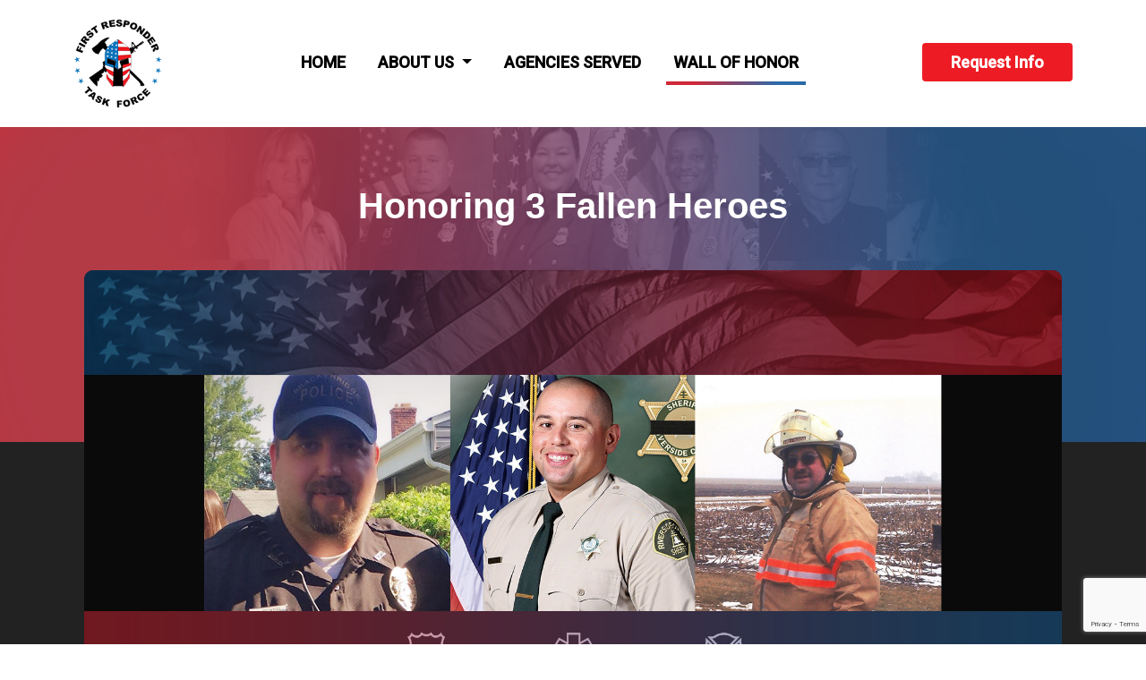

--- FILE ---
content_type: text/html; charset=utf-8
request_url: https://firstrespondertaskforce.com/wall-of-honor/2023-01-13
body_size: 6833
content:

<!DOCTYPE html>
<html lang="en">
<head>
  <!-- Google Tag Manager -->
<script>(function(w,d,s,l,i){w[l]=w[l]||[];w[l].push({'gtm.start':
  new Date().getTime(),event:'gtm.js'});var f=d.getElementsByTagName(s)[0],
  j=d.createElement(s),dl=l!='dataLayer'?'&l='+l:'';j.async=true;j.src=
  'https://www.googletagmanager.com/gtm.js?id='+i+dl;f.parentNode.insertBefore(j,f);
  })(window,document,'script','dataLayer','GTM-N9DX7H8Z');</script>
  <!-- End Google Tag Manager -->
  <!-- Global site tag (gtag.js) - Google Analytics -->
<script async src="https://www.googletagmanager.com/gtag/js?id=UA-83182508-1"></script>
<script>
  window.dataLayer = window.dataLayer || [];
  function gtag(){dataLayer.push(arguments);}
  gtag('js', new Date());

  gtag('config', 'UA-83182508-1');
</script>
  <!-- reCAPTCHA v3 -->
  <script src="https://www.google.com/recaptcha/api.js?render=6LdOh_MqAAAAAIRLDuPSHhZJBa5bDz_KapXzmVWy"></script>
  <script>
    // Simpler reCAPTCHA implementation
    document.addEventListener('DOMContentLoaded', function() {
      // Get all forms on the page
      var forms = document.getElementsByTagName('form');
      
      // Process each form
      for (var i = 0; i < forms.length; i++) {
        // Add a hidden input for the reCAPTCHA token
        var hiddenInput = document.createElement('input');
        hiddenInput.type = 'hidden';
        hiddenInput.name = 'g-recaptcha-response';
        forms[i].appendChild(hiddenInput);
        
        // Also add a hidden input for the recaptcha field
        var recaptchaInput = document.createElement('input');
        recaptchaInput.type = 'hidden';
        recaptchaInput.name = 'recaptcha';
        forms[i].appendChild(recaptchaInput);
        
        // Add submit event listener
        forms[i].addEventListener('submit', function(e) {
          var form = e.target;
          var recaptchaField = form.querySelector('input[name="recaptcha"]');
          var grecaptchaField = form.querySelector('input[name="g-recaptcha-response"]');
          
          // Get reCAPTCHA token
          grecaptcha.ready(function() {
            grecaptcha.execute('6LdOh_MqAAAAAIRLDuPSHhZJBa5bDz_KapXzmVWy', {action: 'submit'})
              .then(function(token) {
                // Set token in both fields
                if (recaptchaField) recaptchaField.value = token;
                if (grecaptchaField) grecaptchaField.value = token;
                
                // Continue with form submission
                // Don't call form.submit() directly to avoid conflicts
                // Instead, use the native submit
                var nativeSubmit = Object.getPrototypeOf(form).submit;
                nativeSubmit.call(form);
              });
          });
          
          // Prevent default form submission
          e.preventDefault();
        });
      }
    });
  </script>
  
  <meta charset="utf-8">
  <meta name="viewport" content="width=device-width, initial-scale=1">

  <meta name="Description" CONTENT="The First Responders Task Force serves the police officers, firefighters, and EMTs who put themselves in harms way.">
  
<meta property="og:type" content="website"/>
<meta property="og:url" content="https://firstrespondertaskforce.com/wall-of-honor/2023-01-13"/>
<meta property="og:image" content="https://frtfsite-static.s3.amazonaws.com/media/honorpost/Website_Graphic_2023_01_13.jpg"/>
<meta property="og:title" content="Honoring 3 Fallen Heroes"/>
<meta property="og:description" content="The First Responders Task Force serves the police officers, firefighters, and EMTs who put themselves in harms way.">

  <link rel="shortcut icon" type="image/png" href="https://frtfsite-static.s3.amazonaws.com/static/favicon.png"/>
  <link href="https://cdn.jsdelivr.net/npm/bootstrap@5.0.1/dist/css/bootstrap.min.css" rel="stylesheet" integrity="sha384-+0n0xVW2eSR5OomGNYDnhzAbDsOXxcvSN1TPprVMTNDbiYZCxYbOOl7+AMvyTG2x" crossorigin="anonymous">
  <link rel="stylesheet" href="https://use.fontawesome.com/releases/v5.6.3/css/all.css" integrity="sha384-UHRtZLI+pbxtHCWp1t77Bi1L4ZtiqrqD80Kn4Z8NTSRyMA2Fd33n5dQ8lWUE00s/" crossorigin="anonymous">
  <link rel="stylesheet" href="https://cdn.datatables.net/1.10.24/css/jquery.dataTables.min.css">
  <link href="https://vjs.zencdn.net/7.11.4/video-js.css" rel="stylesheet" />

  <link rel="stylesheet" href="https://frtfsite-static.s3.amazonaws.com/static/main.css">
  <link rel="stylesheet" href="https://frtfsite-static.s3.amazonaws.com/static/mobile.css">
  <title>First Responder Task Force</title>
  <!-- Meta Pixel Code -->
  <script>
    !function(f,b,e,v,n,t,s)
    {if(f.fbq)return;n=f.fbq=function(){n.callMethod?
    n.callMethod.apply(n,arguments):n.queue.push(arguments)};
    if(!f._fbq)f._fbq=n;n.push=n;n.loaded=!0;n.version='2.0';
    n.queue=[];t=b.createElement(e);t.async=!0;
    t.src=v;s=b.getElementsByTagName(e)[0];
    s.parentNode.insertBefore(t,s)}(window,document,'script',
    'https://connect.facebook.net/en_US/fbevents.js');
    fbq('init', '406067951764683'); 
    fbq('track', 'PageView');
    

    
    </script>
    <noscript>
    <img height="1" width="1" 
    src="https://www.facebook.com/tr?id=406067951764683&ev=PageView
    &noscript=1"/>
    </noscript>
    <!-- End Meta Pixel Code -->


</head>
<body>
 <!-- Google Tag Manager (noscript) -->
<noscript><iframe src="https://www.googletagmanager.com/ns.html?id=GTM-N9DX7H8Z"
  height="0" width="0" style="display:none;visibility:hidden"></iframe></noscript>
  <!-- End Google Tag Manager (noscript) -->
  
<nav class="navbar navbar-expand-lg navbar-light">
  <div class="container">
  <a class="navbar-brand" href="/"><img class="navbar-logo" src="https://frtfsite-static.s3.amazonaws.com/static/logo-secondary.png"></a>  
    <button class="navbar-toggler" type="button" data-bs-toggle="collapse" data-bs-target="#navbarSupportedContent" aria-controls="navbarSupportedContent" aria-expanded="false" aria-label="Toggle navigation">
      <span class="navbar-toggler-icon"></span>
    </button>
    <div class="collapse navbar-collapse" id="navbarSupportedContent">
      <ul class="navbar-nav mx-auto align-center">
        <li class="nav-item">
          <a class="nav-link" href="/">Home</a>
          
          <span class="spacing-border"></span>
          
        </li>
      <li class="nav-item dropdown">
        <a class="nav-link dropdown-toggle" href="#" id="dropDownMenuLink" role="button" data-bs-toggle="dropdown" aria-expanded="false">
          About Us

        </a>
        <ul class="dropdown-menu" aria-labelledby="dropDownMenuLink">
          <li>
            <a class="dropdown-item" href="/about">Who We Are</a>
          </li>
          <li>
            <hr class="dropdown-divider">
          </li>
          <li>
            <a class="dropdown-item" href="/about#trusted-partner">Trusted Partner</a>
          </li>
          <li>
            <hr class="dropdown-divider">
          </li>
          <li>
            <a class="dropdown-item" href="/about#leadership">Leadership</a>
          </li>
          <li>
            <hr class="dropdown-divider">
          </li>
          <li>
            <a class="dropdown-item" href="/about#home-office">Home Office</a>
          </li>
        </ul>

          <span class="about-border"></span>
        
      </li>
        <li class="nav-item">
          <a class="nav-link" href="/agencies">Agencies Served</a>
          
          <span class="spacing-border"></span>
          
        </li>
        <li class="nav-item">
          <a class="nav-link" href="/wall-of-honor/">Wall of Honor</a>
          
            <span class="nav-active-border"></span>
          
        </li>
      </ul>
      <a href="/contact/" class="red-link btn-primary request-info-btn">Request Info</a>
    </div>
  </div>
</nav>


  

<section class="wall-of-honor">
  <div class="container">
    <h1 class="text-center justus mb-4">Honoring 3 Fallen Heroes</h1>

    <div class="row my-4">
      <div class="col-md-12 p-4">
        <div class="wall-hero wall-hero-entry">
          <img src="https://frtfsite-static.s3.amazonaws.com/media/honorpost/Website_Graphic_2023_01_13.jpg">
            <div class="addthis_inline_share_toolbox mt-4"></div>
          <div class="wall-hero-inner text-start">
              
                <div class="wall-hero-entry-item mb-4 pb-4">
                  <div class="item-title d-flex align-items-center mb-4">
                    <img src="https://frtfsite-static.s3.amazonaws.com/media/honorentry/deputy-isaiah-corderoSQ.jpg" class="img img-fluid">
                    <div class="px-4">
                      <h1>Honoring</h1>
                      <h2>Deputy Sheriff Isaiah Cordero</h2>
                    </div>
                  </div>
                  <div class="item-description d-flex mb-4">
                    
                    <img src="https://frtfsite-static.s3.amazonaws.com/static/woh-leo-badge.png" class="img img-fluid">
                    
                    <div class="px-4 d-flex flex-column justify-content-between">
                      <h1>Riverside County Sheriff&#x27;s Department, California</h1>
                      <h2>EOW: Dec. 29, 2022 | Age: 32 | Tour: 8 Years</h2>
                    </div>
                  </div>
                  <p class="description">Deputy Sheriff Isaiah Cordero was shot and killed while making a traffic stop in the 3900 block of Golden West Avenue in the Jurupa Valley area. Deputy Cordero was approaching the vehicle he had stopped when the driver pulled out a gun and opened fire on him, fatally wounding him. A citizen who witnessed the shooting called 911 and rendered aide until other deputies arrived. The subject fled the scene and then led officers on a vehicle pursuit that spanned multiple counties. The subject&#x27;s vehicle became disabled, and he was then shot and killed after he opened fire on officers. The man had an extensive criminal history and had stabbed a California Highway Patrol canine in 2021. At the time of Deputy Cordero&#x27;s murder, the man was out on bail even after having been arrested for failing to appear while awaiting a mandatory 25-years to life sentence for the incident in which he stabbed the canine. Deputy Cordero had served with the Riverside County Sheriff&#x27;s Department for 8-1/2 years and was assigned to the Motor Unit. He is survived by his parents and stepbrother.</p>
                </div>
              
                <div class="wall-hero-entry-item mb-4 pb-4">
                  <div class="item-title d-flex align-items-center mb-4">
                    <img src="https://frtfsite-static.s3.amazonaws.com/media/honorentry/Larry_PeasleySQ.jpeg" class="img img-fluid">
                    <div class="px-4">
                      <h1>Honoring</h1>
                      <h2>Chief Larry Peasley</h2>
                    </div>
                  </div>
                  <div class="item-description d-flex mb-4">
                    
                    <img src="https://frtfsite-static.s3.amazonaws.com/static/woh-fire-badge.png" class="img img-fluid">
                    
                    <div class="px-4 d-flex flex-column justify-content-between">
                      <h1>Maroa Countryside Fire Protection District</h1>
                      <h2>EOW: Jan. 7, 2023 | Age: 76 | Tour: N/A</h2>
                    </div>
                  </div>
                  <p class="description">On Wednesday, Dec. 7, 2022, a structure fire was reported to the Clinton Volunteer Fire Department. The Maroa Countryside Fire Protection District was requested as mutual aid. Chief Larry Peasley arrived at the fire station and was dressing out in fire gear to respond when he collapsed and went into cardiac arrest. CPR was immediately performed and he was then rushed to the hospital where he remained until his passing on Wednesday, Jan. 4, 2023.</p>
                </div>
              
                <div class="wall-hero-entry-item mb-4 pb-4">
                  <div class="item-title d-flex align-items-center mb-4">
                    <img src="https://frtfsite-static.s3.amazonaws.com/media/honorentry/c_justin-mcintire-SQ.jpg" class="img img-fluid">
                    <div class="px-4">
                      <h1>Honoring</h1>
                      <h2>Chief of Police Justin McIntire</h2>
                    </div>
                  </div>
                  <div class="item-description d-flex mb-4">
                    
                    <img src="https://frtfsite-static.s3.amazonaws.com/static/woh-leo-badge.png" class="img img-fluid">
                    
                    <div class="px-4 d-flex flex-column justify-content-between">
                      <h1>Brackenridge Borough Police Department, Pennsylvania</h1>
                      <h2>EOW: Jan. 2, 2023 | Age: 46 | Tour: N/A</h2>
                    </div>
                  </div>
                  <p class="description">Chief of Police Justin McIntire was shot and killed near the intersection of Brackenridge Avenue and Morgan Street during a foot pursuit of a wanted subject. The man was wanted for a probation violation involving weapons and had fled from the Pennsylvania State Police during a traffic stop the previous night. He then fled on foot from Harrison Township the following morning during a traffic stop. At about 2:00 pm he was located near the border of Brackenridge Borough and Tarentum Borough and led officers on a foot pursuit for over two hours. He opened fire on officers in the 900 block of Brackenridge Avenue and again in the 800 block of 3rd Avenue in which Chief McIntire was killed and a Tarentum Borough officer was wounded. After shooting both officers the man carjacked a vehicle and fled into the city of Pittsburgh. He fled into a wooded area following a vehicle pursuit and then opened fire on officers. He was shot and killed by return fire. Chief McIntire had been sworn in as police chief of the Brackenridge Borough Police Department exactly four years earlier.</p>
                </div>
              
          </div>
        </div>
      </div>
    </div>
  </div>
</section>



<section class="woh-disclaimer">
  <div class="container">
    <p class="fst-bold">Disclaimer:</p>
    <p>This information is supplied by the Officer Down Memorial Page (www.odmp.org) and the U.S. Fire Administration (www.apps.usfa.fema.gov).</p>
  </div>
</section>


<section class="frba-footer">

  <div class="container text-center d-flex justify-content-between align-items-center">
    <div class="mx-4 frba-blurb">
      <h1>Founder of FRBA</h1>
      <p>First Responder Benefit Association (FRBA) is our nonprofit founded to fill the gap of financial hardship that can often burden families of fallen First Responders. The First Responder Task Force funds 100% of FRBA’s administrative and operational expenses so that 100% of public donations go directly to aiding the families in need.</p>
      <a href="https://frba.org" class="frba-link">Learn More</a>
      <p class="small mt-4">First Responder Benefit Association is a tax-exempt 501(c)(3) nonprofit organization</p>
    </div>
    <img class="frba-logo mx-4" src="https://frtfsite-static.s3.amazonaws.com/static/frba-logo.png">
  </div>

</section>




  

  <div class="footer-border"></div>
  
  <section class="footer d-flex align-items-center">
    <div class="container text-center">
      <ul class="mt-0 mb-4 pb-4">
        <li><a href="/">Home</a></li>
        <li><a href="/about">Who We Are</a></li>
        <li><a href="/#what-we-do">What We Do</a></li>
        <li><a href="/agencies">Agencies Served</a></li>
        <li><a href="/wall-of-honor/">Wall of Honor</a></li>
        <li><a href="/contact/">Request Info</a></li>
        <li><a href="/privacy">Privacy Policy</a></li>
      </ul>

      <div class="footer-contact d-flex align-items-center justify-content-between">
        <div class="d-md-flex d-sm-block align-items-center justify-content-between">
        <div class="mx-4">
          <img class="navbar-logo footer-logo" src="https://frtfsite-static.s3.amazonaws.com/static/logo-dark.png">
        </div>
        <div class="mx-4">
          <h1 class="text-start">(888) 757-2322</h1>
          <div class="d-md-flex d-sm-block contact-social mb-0">
            <span class="text d-flex flex-row align-items-center justify-content-center">
              <a href="https://www.facebook.com/FirstResponderTaskForce/" target="_blank" class="d-flex align-items-center"><img src="https://frtfsite-static.s3.amazonaws.com/static/facebook.png"></a>
              <a href="https://www.linkedin.com/company/firstrespondertaskforce" class="d-flex align-items-center"><img src="https://frtfsite-static.s3.amazonaws.com/static/linkedin.png"></a>
              <a href="https://www.instagram.com/firstrespondertaskforce/" class="d-flex align-items-center"><img src="https://frtfsite-static.s3.amazonaws.com/static/instagram.png"></a>
              <span class="contact-social-email">help@frtf.us</span>
            </span>
          </div>
        </div></div>
        <div class="mx-4 powered_by_footer">
          <a href="https://www.afba.com/who-we-serve/first-responders-life-insurance/">
            <img class="navbar-logo" style="height: 60px !important;" src="https://frtfsite-static.s3.amazonaws.com/static/powered_by_afba.png">
          </a>
        </div>
      </div>
      <p class="disclaimer mt-4 pt-4">*The $5,000 survivor benefit is paid when a line of duty death occurs. Line of duty is defined as AFBA members who are Emergency Service Providers to include law enforcement, firefighters, and emergency medical services providers who are killed while involved in operations at or responding to/from the scene of an incident. If death occurs otherwise, outside of a suicide, the beneficiary will receive a $2000 benefit.</p>
    </div>
  </section>

  <section class="copyright">
    <div class="container text-center">
      <p class="mb-0">&copy; 2025 First Responder Task Force. All Rights Reserved.</p>
    </div>
  </section>

  
<div class="modal" id="modal-video" tabindex="-1">
    <div class="modal-dialog">
      <div class="modal-content">
        <div class="modal-header">
          <button type="button" class="btn-close" data-bs-dismiss="modal" aria-label="Close"></button>
        </div>
        <div class="modal-body ratio ratio-16x9">
            <iframe
              src=""
              id="video"
              width="100%"
              allowscriptaccess="always"
              allow="autoplay"
            ></iframe>
        </div>
      </div>
    </div>
  </div>

  <script src="https://code.jquery.com/jquery-3.5.1.js"></script>
  <script src="https://cdn.jsdelivr.net/npm/bootstrap@5.0.1/dist/js/bootstrap.bundle.min.js" integrity="sha384-gtEjrD/SeCtmISkJkNUaaKMoLD0//ElJ19smozuHV6z3Iehds+3Ulb9Bn9Plx0x4" crossorigin="anonymous"></script>
  <script src="https://cdn.datatables.net/1.10.24/js/jquery.dataTables.min.js"></script>
  <script src="https://vjs.zencdn.net/7.11.4/video.min.js"></script>
  
  <script>
    $(function() {
      $(".video_placeholder").on("click", function(e) {
            e.preventDefault();
        var par = $(this).parent();
        var data_src = $(this).attr('data-src');
        console.log(data_src);
        $(".modal-body iframe").attr("src", data_src)
        $("#modal-video").modal("show");
      });
    
        $('#modal-video').on('hidden.bs.modal', function () {
                $(".modal-body iframe").attr("src", '');
            });
    });
  </script>
  
<script type="text/javascript" src="//s7.addthis.com/js/300/addthis_widget.js#pubid=ra-60dc8fecd35e0676"></script>

</body>
</html>

--- FILE ---
content_type: text/html; charset=utf-8
request_url: https://www.google.com/recaptcha/api2/anchor?ar=1&k=6LdOh_MqAAAAAIRLDuPSHhZJBa5bDz_KapXzmVWy&co=aHR0cHM6Ly9maXJzdHJlc3BvbmRlcnRhc2tmb3JjZS5jb206NDQz&hl=en&v=PoyoqOPhxBO7pBk68S4YbpHZ&size=invisible&anchor-ms=20000&execute-ms=30000&cb=o5l3719uujde
body_size: 48637
content:
<!DOCTYPE HTML><html dir="ltr" lang="en"><head><meta http-equiv="Content-Type" content="text/html; charset=UTF-8">
<meta http-equiv="X-UA-Compatible" content="IE=edge">
<title>reCAPTCHA</title>
<style type="text/css">
/* cyrillic-ext */
@font-face {
  font-family: 'Roboto';
  font-style: normal;
  font-weight: 400;
  font-stretch: 100%;
  src: url(//fonts.gstatic.com/s/roboto/v48/KFO7CnqEu92Fr1ME7kSn66aGLdTylUAMa3GUBHMdazTgWw.woff2) format('woff2');
  unicode-range: U+0460-052F, U+1C80-1C8A, U+20B4, U+2DE0-2DFF, U+A640-A69F, U+FE2E-FE2F;
}
/* cyrillic */
@font-face {
  font-family: 'Roboto';
  font-style: normal;
  font-weight: 400;
  font-stretch: 100%;
  src: url(//fonts.gstatic.com/s/roboto/v48/KFO7CnqEu92Fr1ME7kSn66aGLdTylUAMa3iUBHMdazTgWw.woff2) format('woff2');
  unicode-range: U+0301, U+0400-045F, U+0490-0491, U+04B0-04B1, U+2116;
}
/* greek-ext */
@font-face {
  font-family: 'Roboto';
  font-style: normal;
  font-weight: 400;
  font-stretch: 100%;
  src: url(//fonts.gstatic.com/s/roboto/v48/KFO7CnqEu92Fr1ME7kSn66aGLdTylUAMa3CUBHMdazTgWw.woff2) format('woff2');
  unicode-range: U+1F00-1FFF;
}
/* greek */
@font-face {
  font-family: 'Roboto';
  font-style: normal;
  font-weight: 400;
  font-stretch: 100%;
  src: url(//fonts.gstatic.com/s/roboto/v48/KFO7CnqEu92Fr1ME7kSn66aGLdTylUAMa3-UBHMdazTgWw.woff2) format('woff2');
  unicode-range: U+0370-0377, U+037A-037F, U+0384-038A, U+038C, U+038E-03A1, U+03A3-03FF;
}
/* math */
@font-face {
  font-family: 'Roboto';
  font-style: normal;
  font-weight: 400;
  font-stretch: 100%;
  src: url(//fonts.gstatic.com/s/roboto/v48/KFO7CnqEu92Fr1ME7kSn66aGLdTylUAMawCUBHMdazTgWw.woff2) format('woff2');
  unicode-range: U+0302-0303, U+0305, U+0307-0308, U+0310, U+0312, U+0315, U+031A, U+0326-0327, U+032C, U+032F-0330, U+0332-0333, U+0338, U+033A, U+0346, U+034D, U+0391-03A1, U+03A3-03A9, U+03B1-03C9, U+03D1, U+03D5-03D6, U+03F0-03F1, U+03F4-03F5, U+2016-2017, U+2034-2038, U+203C, U+2040, U+2043, U+2047, U+2050, U+2057, U+205F, U+2070-2071, U+2074-208E, U+2090-209C, U+20D0-20DC, U+20E1, U+20E5-20EF, U+2100-2112, U+2114-2115, U+2117-2121, U+2123-214F, U+2190, U+2192, U+2194-21AE, U+21B0-21E5, U+21F1-21F2, U+21F4-2211, U+2213-2214, U+2216-22FF, U+2308-230B, U+2310, U+2319, U+231C-2321, U+2336-237A, U+237C, U+2395, U+239B-23B7, U+23D0, U+23DC-23E1, U+2474-2475, U+25AF, U+25B3, U+25B7, U+25BD, U+25C1, U+25CA, U+25CC, U+25FB, U+266D-266F, U+27C0-27FF, U+2900-2AFF, U+2B0E-2B11, U+2B30-2B4C, U+2BFE, U+3030, U+FF5B, U+FF5D, U+1D400-1D7FF, U+1EE00-1EEFF;
}
/* symbols */
@font-face {
  font-family: 'Roboto';
  font-style: normal;
  font-weight: 400;
  font-stretch: 100%;
  src: url(//fonts.gstatic.com/s/roboto/v48/KFO7CnqEu92Fr1ME7kSn66aGLdTylUAMaxKUBHMdazTgWw.woff2) format('woff2');
  unicode-range: U+0001-000C, U+000E-001F, U+007F-009F, U+20DD-20E0, U+20E2-20E4, U+2150-218F, U+2190, U+2192, U+2194-2199, U+21AF, U+21E6-21F0, U+21F3, U+2218-2219, U+2299, U+22C4-22C6, U+2300-243F, U+2440-244A, U+2460-24FF, U+25A0-27BF, U+2800-28FF, U+2921-2922, U+2981, U+29BF, U+29EB, U+2B00-2BFF, U+4DC0-4DFF, U+FFF9-FFFB, U+10140-1018E, U+10190-1019C, U+101A0, U+101D0-101FD, U+102E0-102FB, U+10E60-10E7E, U+1D2C0-1D2D3, U+1D2E0-1D37F, U+1F000-1F0FF, U+1F100-1F1AD, U+1F1E6-1F1FF, U+1F30D-1F30F, U+1F315, U+1F31C, U+1F31E, U+1F320-1F32C, U+1F336, U+1F378, U+1F37D, U+1F382, U+1F393-1F39F, U+1F3A7-1F3A8, U+1F3AC-1F3AF, U+1F3C2, U+1F3C4-1F3C6, U+1F3CA-1F3CE, U+1F3D4-1F3E0, U+1F3ED, U+1F3F1-1F3F3, U+1F3F5-1F3F7, U+1F408, U+1F415, U+1F41F, U+1F426, U+1F43F, U+1F441-1F442, U+1F444, U+1F446-1F449, U+1F44C-1F44E, U+1F453, U+1F46A, U+1F47D, U+1F4A3, U+1F4B0, U+1F4B3, U+1F4B9, U+1F4BB, U+1F4BF, U+1F4C8-1F4CB, U+1F4D6, U+1F4DA, U+1F4DF, U+1F4E3-1F4E6, U+1F4EA-1F4ED, U+1F4F7, U+1F4F9-1F4FB, U+1F4FD-1F4FE, U+1F503, U+1F507-1F50B, U+1F50D, U+1F512-1F513, U+1F53E-1F54A, U+1F54F-1F5FA, U+1F610, U+1F650-1F67F, U+1F687, U+1F68D, U+1F691, U+1F694, U+1F698, U+1F6AD, U+1F6B2, U+1F6B9-1F6BA, U+1F6BC, U+1F6C6-1F6CF, U+1F6D3-1F6D7, U+1F6E0-1F6EA, U+1F6F0-1F6F3, U+1F6F7-1F6FC, U+1F700-1F7FF, U+1F800-1F80B, U+1F810-1F847, U+1F850-1F859, U+1F860-1F887, U+1F890-1F8AD, U+1F8B0-1F8BB, U+1F8C0-1F8C1, U+1F900-1F90B, U+1F93B, U+1F946, U+1F984, U+1F996, U+1F9E9, U+1FA00-1FA6F, U+1FA70-1FA7C, U+1FA80-1FA89, U+1FA8F-1FAC6, U+1FACE-1FADC, U+1FADF-1FAE9, U+1FAF0-1FAF8, U+1FB00-1FBFF;
}
/* vietnamese */
@font-face {
  font-family: 'Roboto';
  font-style: normal;
  font-weight: 400;
  font-stretch: 100%;
  src: url(//fonts.gstatic.com/s/roboto/v48/KFO7CnqEu92Fr1ME7kSn66aGLdTylUAMa3OUBHMdazTgWw.woff2) format('woff2');
  unicode-range: U+0102-0103, U+0110-0111, U+0128-0129, U+0168-0169, U+01A0-01A1, U+01AF-01B0, U+0300-0301, U+0303-0304, U+0308-0309, U+0323, U+0329, U+1EA0-1EF9, U+20AB;
}
/* latin-ext */
@font-face {
  font-family: 'Roboto';
  font-style: normal;
  font-weight: 400;
  font-stretch: 100%;
  src: url(//fonts.gstatic.com/s/roboto/v48/KFO7CnqEu92Fr1ME7kSn66aGLdTylUAMa3KUBHMdazTgWw.woff2) format('woff2');
  unicode-range: U+0100-02BA, U+02BD-02C5, U+02C7-02CC, U+02CE-02D7, U+02DD-02FF, U+0304, U+0308, U+0329, U+1D00-1DBF, U+1E00-1E9F, U+1EF2-1EFF, U+2020, U+20A0-20AB, U+20AD-20C0, U+2113, U+2C60-2C7F, U+A720-A7FF;
}
/* latin */
@font-face {
  font-family: 'Roboto';
  font-style: normal;
  font-weight: 400;
  font-stretch: 100%;
  src: url(//fonts.gstatic.com/s/roboto/v48/KFO7CnqEu92Fr1ME7kSn66aGLdTylUAMa3yUBHMdazQ.woff2) format('woff2');
  unicode-range: U+0000-00FF, U+0131, U+0152-0153, U+02BB-02BC, U+02C6, U+02DA, U+02DC, U+0304, U+0308, U+0329, U+2000-206F, U+20AC, U+2122, U+2191, U+2193, U+2212, U+2215, U+FEFF, U+FFFD;
}
/* cyrillic-ext */
@font-face {
  font-family: 'Roboto';
  font-style: normal;
  font-weight: 500;
  font-stretch: 100%;
  src: url(//fonts.gstatic.com/s/roboto/v48/KFO7CnqEu92Fr1ME7kSn66aGLdTylUAMa3GUBHMdazTgWw.woff2) format('woff2');
  unicode-range: U+0460-052F, U+1C80-1C8A, U+20B4, U+2DE0-2DFF, U+A640-A69F, U+FE2E-FE2F;
}
/* cyrillic */
@font-face {
  font-family: 'Roboto';
  font-style: normal;
  font-weight: 500;
  font-stretch: 100%;
  src: url(//fonts.gstatic.com/s/roboto/v48/KFO7CnqEu92Fr1ME7kSn66aGLdTylUAMa3iUBHMdazTgWw.woff2) format('woff2');
  unicode-range: U+0301, U+0400-045F, U+0490-0491, U+04B0-04B1, U+2116;
}
/* greek-ext */
@font-face {
  font-family: 'Roboto';
  font-style: normal;
  font-weight: 500;
  font-stretch: 100%;
  src: url(//fonts.gstatic.com/s/roboto/v48/KFO7CnqEu92Fr1ME7kSn66aGLdTylUAMa3CUBHMdazTgWw.woff2) format('woff2');
  unicode-range: U+1F00-1FFF;
}
/* greek */
@font-face {
  font-family: 'Roboto';
  font-style: normal;
  font-weight: 500;
  font-stretch: 100%;
  src: url(//fonts.gstatic.com/s/roboto/v48/KFO7CnqEu92Fr1ME7kSn66aGLdTylUAMa3-UBHMdazTgWw.woff2) format('woff2');
  unicode-range: U+0370-0377, U+037A-037F, U+0384-038A, U+038C, U+038E-03A1, U+03A3-03FF;
}
/* math */
@font-face {
  font-family: 'Roboto';
  font-style: normal;
  font-weight: 500;
  font-stretch: 100%;
  src: url(//fonts.gstatic.com/s/roboto/v48/KFO7CnqEu92Fr1ME7kSn66aGLdTylUAMawCUBHMdazTgWw.woff2) format('woff2');
  unicode-range: U+0302-0303, U+0305, U+0307-0308, U+0310, U+0312, U+0315, U+031A, U+0326-0327, U+032C, U+032F-0330, U+0332-0333, U+0338, U+033A, U+0346, U+034D, U+0391-03A1, U+03A3-03A9, U+03B1-03C9, U+03D1, U+03D5-03D6, U+03F0-03F1, U+03F4-03F5, U+2016-2017, U+2034-2038, U+203C, U+2040, U+2043, U+2047, U+2050, U+2057, U+205F, U+2070-2071, U+2074-208E, U+2090-209C, U+20D0-20DC, U+20E1, U+20E5-20EF, U+2100-2112, U+2114-2115, U+2117-2121, U+2123-214F, U+2190, U+2192, U+2194-21AE, U+21B0-21E5, U+21F1-21F2, U+21F4-2211, U+2213-2214, U+2216-22FF, U+2308-230B, U+2310, U+2319, U+231C-2321, U+2336-237A, U+237C, U+2395, U+239B-23B7, U+23D0, U+23DC-23E1, U+2474-2475, U+25AF, U+25B3, U+25B7, U+25BD, U+25C1, U+25CA, U+25CC, U+25FB, U+266D-266F, U+27C0-27FF, U+2900-2AFF, U+2B0E-2B11, U+2B30-2B4C, U+2BFE, U+3030, U+FF5B, U+FF5D, U+1D400-1D7FF, U+1EE00-1EEFF;
}
/* symbols */
@font-face {
  font-family: 'Roboto';
  font-style: normal;
  font-weight: 500;
  font-stretch: 100%;
  src: url(//fonts.gstatic.com/s/roboto/v48/KFO7CnqEu92Fr1ME7kSn66aGLdTylUAMaxKUBHMdazTgWw.woff2) format('woff2');
  unicode-range: U+0001-000C, U+000E-001F, U+007F-009F, U+20DD-20E0, U+20E2-20E4, U+2150-218F, U+2190, U+2192, U+2194-2199, U+21AF, U+21E6-21F0, U+21F3, U+2218-2219, U+2299, U+22C4-22C6, U+2300-243F, U+2440-244A, U+2460-24FF, U+25A0-27BF, U+2800-28FF, U+2921-2922, U+2981, U+29BF, U+29EB, U+2B00-2BFF, U+4DC0-4DFF, U+FFF9-FFFB, U+10140-1018E, U+10190-1019C, U+101A0, U+101D0-101FD, U+102E0-102FB, U+10E60-10E7E, U+1D2C0-1D2D3, U+1D2E0-1D37F, U+1F000-1F0FF, U+1F100-1F1AD, U+1F1E6-1F1FF, U+1F30D-1F30F, U+1F315, U+1F31C, U+1F31E, U+1F320-1F32C, U+1F336, U+1F378, U+1F37D, U+1F382, U+1F393-1F39F, U+1F3A7-1F3A8, U+1F3AC-1F3AF, U+1F3C2, U+1F3C4-1F3C6, U+1F3CA-1F3CE, U+1F3D4-1F3E0, U+1F3ED, U+1F3F1-1F3F3, U+1F3F5-1F3F7, U+1F408, U+1F415, U+1F41F, U+1F426, U+1F43F, U+1F441-1F442, U+1F444, U+1F446-1F449, U+1F44C-1F44E, U+1F453, U+1F46A, U+1F47D, U+1F4A3, U+1F4B0, U+1F4B3, U+1F4B9, U+1F4BB, U+1F4BF, U+1F4C8-1F4CB, U+1F4D6, U+1F4DA, U+1F4DF, U+1F4E3-1F4E6, U+1F4EA-1F4ED, U+1F4F7, U+1F4F9-1F4FB, U+1F4FD-1F4FE, U+1F503, U+1F507-1F50B, U+1F50D, U+1F512-1F513, U+1F53E-1F54A, U+1F54F-1F5FA, U+1F610, U+1F650-1F67F, U+1F687, U+1F68D, U+1F691, U+1F694, U+1F698, U+1F6AD, U+1F6B2, U+1F6B9-1F6BA, U+1F6BC, U+1F6C6-1F6CF, U+1F6D3-1F6D7, U+1F6E0-1F6EA, U+1F6F0-1F6F3, U+1F6F7-1F6FC, U+1F700-1F7FF, U+1F800-1F80B, U+1F810-1F847, U+1F850-1F859, U+1F860-1F887, U+1F890-1F8AD, U+1F8B0-1F8BB, U+1F8C0-1F8C1, U+1F900-1F90B, U+1F93B, U+1F946, U+1F984, U+1F996, U+1F9E9, U+1FA00-1FA6F, U+1FA70-1FA7C, U+1FA80-1FA89, U+1FA8F-1FAC6, U+1FACE-1FADC, U+1FADF-1FAE9, U+1FAF0-1FAF8, U+1FB00-1FBFF;
}
/* vietnamese */
@font-face {
  font-family: 'Roboto';
  font-style: normal;
  font-weight: 500;
  font-stretch: 100%;
  src: url(//fonts.gstatic.com/s/roboto/v48/KFO7CnqEu92Fr1ME7kSn66aGLdTylUAMa3OUBHMdazTgWw.woff2) format('woff2');
  unicode-range: U+0102-0103, U+0110-0111, U+0128-0129, U+0168-0169, U+01A0-01A1, U+01AF-01B0, U+0300-0301, U+0303-0304, U+0308-0309, U+0323, U+0329, U+1EA0-1EF9, U+20AB;
}
/* latin-ext */
@font-face {
  font-family: 'Roboto';
  font-style: normal;
  font-weight: 500;
  font-stretch: 100%;
  src: url(//fonts.gstatic.com/s/roboto/v48/KFO7CnqEu92Fr1ME7kSn66aGLdTylUAMa3KUBHMdazTgWw.woff2) format('woff2');
  unicode-range: U+0100-02BA, U+02BD-02C5, U+02C7-02CC, U+02CE-02D7, U+02DD-02FF, U+0304, U+0308, U+0329, U+1D00-1DBF, U+1E00-1E9F, U+1EF2-1EFF, U+2020, U+20A0-20AB, U+20AD-20C0, U+2113, U+2C60-2C7F, U+A720-A7FF;
}
/* latin */
@font-face {
  font-family: 'Roboto';
  font-style: normal;
  font-weight: 500;
  font-stretch: 100%;
  src: url(//fonts.gstatic.com/s/roboto/v48/KFO7CnqEu92Fr1ME7kSn66aGLdTylUAMa3yUBHMdazQ.woff2) format('woff2');
  unicode-range: U+0000-00FF, U+0131, U+0152-0153, U+02BB-02BC, U+02C6, U+02DA, U+02DC, U+0304, U+0308, U+0329, U+2000-206F, U+20AC, U+2122, U+2191, U+2193, U+2212, U+2215, U+FEFF, U+FFFD;
}
/* cyrillic-ext */
@font-face {
  font-family: 'Roboto';
  font-style: normal;
  font-weight: 900;
  font-stretch: 100%;
  src: url(//fonts.gstatic.com/s/roboto/v48/KFO7CnqEu92Fr1ME7kSn66aGLdTylUAMa3GUBHMdazTgWw.woff2) format('woff2');
  unicode-range: U+0460-052F, U+1C80-1C8A, U+20B4, U+2DE0-2DFF, U+A640-A69F, U+FE2E-FE2F;
}
/* cyrillic */
@font-face {
  font-family: 'Roboto';
  font-style: normal;
  font-weight: 900;
  font-stretch: 100%;
  src: url(//fonts.gstatic.com/s/roboto/v48/KFO7CnqEu92Fr1ME7kSn66aGLdTylUAMa3iUBHMdazTgWw.woff2) format('woff2');
  unicode-range: U+0301, U+0400-045F, U+0490-0491, U+04B0-04B1, U+2116;
}
/* greek-ext */
@font-face {
  font-family: 'Roboto';
  font-style: normal;
  font-weight: 900;
  font-stretch: 100%;
  src: url(//fonts.gstatic.com/s/roboto/v48/KFO7CnqEu92Fr1ME7kSn66aGLdTylUAMa3CUBHMdazTgWw.woff2) format('woff2');
  unicode-range: U+1F00-1FFF;
}
/* greek */
@font-face {
  font-family: 'Roboto';
  font-style: normal;
  font-weight: 900;
  font-stretch: 100%;
  src: url(//fonts.gstatic.com/s/roboto/v48/KFO7CnqEu92Fr1ME7kSn66aGLdTylUAMa3-UBHMdazTgWw.woff2) format('woff2');
  unicode-range: U+0370-0377, U+037A-037F, U+0384-038A, U+038C, U+038E-03A1, U+03A3-03FF;
}
/* math */
@font-face {
  font-family: 'Roboto';
  font-style: normal;
  font-weight: 900;
  font-stretch: 100%;
  src: url(//fonts.gstatic.com/s/roboto/v48/KFO7CnqEu92Fr1ME7kSn66aGLdTylUAMawCUBHMdazTgWw.woff2) format('woff2');
  unicode-range: U+0302-0303, U+0305, U+0307-0308, U+0310, U+0312, U+0315, U+031A, U+0326-0327, U+032C, U+032F-0330, U+0332-0333, U+0338, U+033A, U+0346, U+034D, U+0391-03A1, U+03A3-03A9, U+03B1-03C9, U+03D1, U+03D5-03D6, U+03F0-03F1, U+03F4-03F5, U+2016-2017, U+2034-2038, U+203C, U+2040, U+2043, U+2047, U+2050, U+2057, U+205F, U+2070-2071, U+2074-208E, U+2090-209C, U+20D0-20DC, U+20E1, U+20E5-20EF, U+2100-2112, U+2114-2115, U+2117-2121, U+2123-214F, U+2190, U+2192, U+2194-21AE, U+21B0-21E5, U+21F1-21F2, U+21F4-2211, U+2213-2214, U+2216-22FF, U+2308-230B, U+2310, U+2319, U+231C-2321, U+2336-237A, U+237C, U+2395, U+239B-23B7, U+23D0, U+23DC-23E1, U+2474-2475, U+25AF, U+25B3, U+25B7, U+25BD, U+25C1, U+25CA, U+25CC, U+25FB, U+266D-266F, U+27C0-27FF, U+2900-2AFF, U+2B0E-2B11, U+2B30-2B4C, U+2BFE, U+3030, U+FF5B, U+FF5D, U+1D400-1D7FF, U+1EE00-1EEFF;
}
/* symbols */
@font-face {
  font-family: 'Roboto';
  font-style: normal;
  font-weight: 900;
  font-stretch: 100%;
  src: url(//fonts.gstatic.com/s/roboto/v48/KFO7CnqEu92Fr1ME7kSn66aGLdTylUAMaxKUBHMdazTgWw.woff2) format('woff2');
  unicode-range: U+0001-000C, U+000E-001F, U+007F-009F, U+20DD-20E0, U+20E2-20E4, U+2150-218F, U+2190, U+2192, U+2194-2199, U+21AF, U+21E6-21F0, U+21F3, U+2218-2219, U+2299, U+22C4-22C6, U+2300-243F, U+2440-244A, U+2460-24FF, U+25A0-27BF, U+2800-28FF, U+2921-2922, U+2981, U+29BF, U+29EB, U+2B00-2BFF, U+4DC0-4DFF, U+FFF9-FFFB, U+10140-1018E, U+10190-1019C, U+101A0, U+101D0-101FD, U+102E0-102FB, U+10E60-10E7E, U+1D2C0-1D2D3, U+1D2E0-1D37F, U+1F000-1F0FF, U+1F100-1F1AD, U+1F1E6-1F1FF, U+1F30D-1F30F, U+1F315, U+1F31C, U+1F31E, U+1F320-1F32C, U+1F336, U+1F378, U+1F37D, U+1F382, U+1F393-1F39F, U+1F3A7-1F3A8, U+1F3AC-1F3AF, U+1F3C2, U+1F3C4-1F3C6, U+1F3CA-1F3CE, U+1F3D4-1F3E0, U+1F3ED, U+1F3F1-1F3F3, U+1F3F5-1F3F7, U+1F408, U+1F415, U+1F41F, U+1F426, U+1F43F, U+1F441-1F442, U+1F444, U+1F446-1F449, U+1F44C-1F44E, U+1F453, U+1F46A, U+1F47D, U+1F4A3, U+1F4B0, U+1F4B3, U+1F4B9, U+1F4BB, U+1F4BF, U+1F4C8-1F4CB, U+1F4D6, U+1F4DA, U+1F4DF, U+1F4E3-1F4E6, U+1F4EA-1F4ED, U+1F4F7, U+1F4F9-1F4FB, U+1F4FD-1F4FE, U+1F503, U+1F507-1F50B, U+1F50D, U+1F512-1F513, U+1F53E-1F54A, U+1F54F-1F5FA, U+1F610, U+1F650-1F67F, U+1F687, U+1F68D, U+1F691, U+1F694, U+1F698, U+1F6AD, U+1F6B2, U+1F6B9-1F6BA, U+1F6BC, U+1F6C6-1F6CF, U+1F6D3-1F6D7, U+1F6E0-1F6EA, U+1F6F0-1F6F3, U+1F6F7-1F6FC, U+1F700-1F7FF, U+1F800-1F80B, U+1F810-1F847, U+1F850-1F859, U+1F860-1F887, U+1F890-1F8AD, U+1F8B0-1F8BB, U+1F8C0-1F8C1, U+1F900-1F90B, U+1F93B, U+1F946, U+1F984, U+1F996, U+1F9E9, U+1FA00-1FA6F, U+1FA70-1FA7C, U+1FA80-1FA89, U+1FA8F-1FAC6, U+1FACE-1FADC, U+1FADF-1FAE9, U+1FAF0-1FAF8, U+1FB00-1FBFF;
}
/* vietnamese */
@font-face {
  font-family: 'Roboto';
  font-style: normal;
  font-weight: 900;
  font-stretch: 100%;
  src: url(//fonts.gstatic.com/s/roboto/v48/KFO7CnqEu92Fr1ME7kSn66aGLdTylUAMa3OUBHMdazTgWw.woff2) format('woff2');
  unicode-range: U+0102-0103, U+0110-0111, U+0128-0129, U+0168-0169, U+01A0-01A1, U+01AF-01B0, U+0300-0301, U+0303-0304, U+0308-0309, U+0323, U+0329, U+1EA0-1EF9, U+20AB;
}
/* latin-ext */
@font-face {
  font-family: 'Roboto';
  font-style: normal;
  font-weight: 900;
  font-stretch: 100%;
  src: url(//fonts.gstatic.com/s/roboto/v48/KFO7CnqEu92Fr1ME7kSn66aGLdTylUAMa3KUBHMdazTgWw.woff2) format('woff2');
  unicode-range: U+0100-02BA, U+02BD-02C5, U+02C7-02CC, U+02CE-02D7, U+02DD-02FF, U+0304, U+0308, U+0329, U+1D00-1DBF, U+1E00-1E9F, U+1EF2-1EFF, U+2020, U+20A0-20AB, U+20AD-20C0, U+2113, U+2C60-2C7F, U+A720-A7FF;
}
/* latin */
@font-face {
  font-family: 'Roboto';
  font-style: normal;
  font-weight: 900;
  font-stretch: 100%;
  src: url(//fonts.gstatic.com/s/roboto/v48/KFO7CnqEu92Fr1ME7kSn66aGLdTylUAMa3yUBHMdazQ.woff2) format('woff2');
  unicode-range: U+0000-00FF, U+0131, U+0152-0153, U+02BB-02BC, U+02C6, U+02DA, U+02DC, U+0304, U+0308, U+0329, U+2000-206F, U+20AC, U+2122, U+2191, U+2193, U+2212, U+2215, U+FEFF, U+FFFD;
}

</style>
<link rel="stylesheet" type="text/css" href="https://www.gstatic.com/recaptcha/releases/PoyoqOPhxBO7pBk68S4YbpHZ/styles__ltr.css">
<script nonce="-_7vB606X_Hz9bbop2zbpg" type="text/javascript">window['__recaptcha_api'] = 'https://www.google.com/recaptcha/api2/';</script>
<script type="text/javascript" src="https://www.gstatic.com/recaptcha/releases/PoyoqOPhxBO7pBk68S4YbpHZ/recaptcha__en.js" nonce="-_7vB606X_Hz9bbop2zbpg">
      
    </script></head>
<body><div id="rc-anchor-alert" class="rc-anchor-alert"></div>
<input type="hidden" id="recaptcha-token" value="[base64]">
<script type="text/javascript" nonce="-_7vB606X_Hz9bbop2zbpg">
      recaptcha.anchor.Main.init("[\x22ainput\x22,[\x22bgdata\x22,\x22\x22,\[base64]/[base64]/[base64]/KE4oMTI0LHYsdi5HKSxMWihsLHYpKTpOKDEyNCx2LGwpLFYpLHYpLFQpKSxGKDE3MSx2KX0scjc9ZnVuY3Rpb24obCl7cmV0dXJuIGx9LEM9ZnVuY3Rpb24obCxWLHYpe04odixsLFYpLFZbYWtdPTI3OTZ9LG49ZnVuY3Rpb24obCxWKXtWLlg9KChWLlg/[base64]/[base64]/[base64]/[base64]/[base64]/[base64]/[base64]/[base64]/[base64]/[base64]/[base64]\\u003d\x22,\[base64]\\u003d\x22,\[base64]/CiwBML8Kgc8OVPhHDhVvCrsOAwpjDo8Klwr7DrsO2GH5gwqRnRCFuWsOpXhzChcO1WMK+UsKLw5zCgHLDiSUIwoZ0w71owrzDuW9oDsOewpHDoUtIw4VZAMK6wo7CpMOgw6ZYOsKmNDhuwrvDqcK8d8K/fMK7K8Kywo0+w5rDi3Yfw55oAD8gw5fDu8OSwqzChmZ2f8OEw6LDlMKHfsOBFcOeRzQaw4RVw5bCrcKow5bCkMOVLcOowpN5wrQQS8OzwprClVl4csOAEMOPwpN+BVXDkE3DqXHDt1DDoMKcw7Rgw6fDncOsw61bLx3CvyrDgDFzw5o7cXvCnnHCh8Klw4BbPEYhw6/CmcK3w4nCnsKQDikhw64Vwo9hASFYW8KGSBbDk8OBw6/Ct8KkwpzDksOVwpHCgSvCnsOfFDLCrS8XBkd9wovDlcOUBsKGGMKhEGHDsMKCw6slWMKuLnVrWcKMX8KnQD3Cl3DDjsO+wqHDncO9bcOawp7DvMKFw6DDh0IVw6wdw7Y2B244Qz5ZwrXDr27CgHLCiSbDvD/DnF3DrCXDiMOAw4IPHkjCgWJrLMOmwpcowqbDqcK/woE/w7sbGMO4IcKCwoBHGsKQwonCk8Kpw6Nuw59qw7kawrJRFMOBwpxUHzjCl0c9w4LDuhzCisO9wosqGH7CoiZOwp9kwqMfNMOfcMOswpQlw4Zew7tEwp5CdWbDtCbCuSHDvFVCw5/DqcK5T8OYw43Dk8KdwrzDrsKbwo/[base64]/Dp0bCpWrClcOvRSdubQsDw7vDlkN6IcK+wo5EwrYgwqvDjk/DksOiM8KKYcKhO8OQwoQjwpgJe08GPH9BwoEYw5gPw6M3TzXDkcKmVcOYwo93wqPCrMKWw5LCnGNMwojCrcKRLMKBwqfCmMKbUF3ChFjDm8KOwpzDrsK4S8OvER7CpcKtwrjDlCjCisOxYwHCjcKeLwMBw5kEw5/Dvz/[base64]/CjMKOwoZdw51hC8Klw5/ClsKiQWTCtS5QwrrDh1FSw5U7T8O4dsKhJgsnw6BuYMOOwrfCusK9E8OGPsK5wo15cGDCjMKHf8KcGsKFY21zw5Ibw783TcKkwo3CrMKgw7laU8OANgRew7RIw4PCjl/[base64]/[base64]/[base64]/LsKjw7MIwpXCoMOhAsK5dzxrwoHDnkfDiHgdBhnDvsOqwr5gw4RSwp/CjlnCtcOlR8Ouw7w7EMOXH8Kww5nDlVBgGMOFFB/DuSnDqmlqQcOsw7fDkW4sb8KWwrtlAMOnaDnClcKrOsKtbsOkKCbCo8ObJMOsAF1UaHbDvMK/IMKAwopaDG1IwpUDRcK+w5zDqsOxBcKQwqZFNmDDrFfDhFpTLcO4MMOSw4nDtRTDqMKSTcOuLVHChsO3IGg/YBHCpCHCrcOvw7LCtSLDsmpaw7hSUjMlDH5oWsK1wrTCpzzCjTXCqsKCw6grw55uwpACbsK+b8Ovw4ZmDzg1QFTDpXI1Q8ORwqp/wojCt8OrfsKCwoTChcOhwrHCjcO7DMKswoZ7dsOPwqLCpMOOwrTCqcOvw7EOUcKZKsOJw4TDu8K8w5ZAwqHDp8O0RTQpMx4cw4pfTWA5w7Afw7soc3LCusKPwqdpwqdzbxLCv8OmbSDCgjQEwp/[base64]/DuHHDvcKOS2HDvcK7OT/CvMOiJGUuw77DqyfCpMO+C8KHexLDp8K6w6XCqcOGworCvkFGQFZha8KUOm92wpBlRMOmwpM/[base64]/DmGpgCsOTw5rCpcKJKTR0dsKtw5ZIwqrDvGXDv8KmT3QZw5ojwq5hTcKCbi8TY8K5bsOhw7/CkAZrwqxcwpvDqkwiwqgtw4nDisKqWMKvw7HDmypiw5h2NywEw5rDp8Khwr/Dh8KcQk3Dp2TCncOfPAErKiHDisKcfMObURZIBwUzS1jDtsOPKHolDUhQwpvDpC7DgMKNw5pPw47CpEccwpFLwotVY2rCssO6EcKvw7zCk8KoT8K9SMOQMkg7ZAM4Uy4Kw63CoGzCkQU1Eh/CoMO+F2rDm8K8SGbCpSokfsKrS1HDtMKNw6DDk2YfX8K6O8O0w4c/wrTCrsOOSjk4wrTCl8OwwqgLQH3CkMKyw7JAw5DCpsOxBsOMFxhFwr7Cp8Oww5F/w5zCvWXDnjQjKsKywrYdGmRgPMK3QMO2wq/DvsKBw7/DisK1w7U7wovCusKlEcOfDMKYZDLCgsKyw75ew6YnwqgxewXCsw/[base64]/w4gdwp7Dmw3DpjDDlh4Pw44ewqzDscKswpMVDnzDscOYw43Dlj9uw4DDrcKwXsKjw5DDiE/DhMK9wqzDsMKjwr7ClcKDwrPDs3LCj8OBw61tOzcUw6LDpMOCw7zDhlYIM2LCjUBue8KdBcOiw63DtsKjwptbwrlXKMOadA3CtSXDrQDCtMKMIsOKw6xgMcOUcsOLwpbCisOOAMOhbsKuw4/CgUpsIsK1YRDCkkrDl1TDpkR7w5sFXlzDr8KTwqbDm8KfGsKUGMKGb8K4YMKYGCJCwpcgBHwBwpjDvcO8CzjCsMKBTMOaw5QYwpk+BsOcwozDqcOkPcOJMzDDscKaAhYTQkzCuFATw6BFworCrMKmPcKbZsOswoJNwp0VA0lNJwnDh8OBwr/DosKFbWFBBsO3AiVIw6VMGFNVGMOLBsOnLw7CtBDClC1AwpHDo3PDhyTCkWVqw6kXaHc2FMK+dMKCOi5/DgJFOsOPwqXDkhHCisKYwpPDk3jDssK+w5MQXnvCvsKYKMKsVEZKw49UwqXCscKowqzDtcKcw5NdSMOGw5dtWcOWPHthcU3CtVvCpCXDgcKpwo/Ch8KawqPCry9Oa8OzbU3DgcO3wrhRGzPDiR/Dn2PDv8KwwoTDucObw4hPDG3CozfCoGJnNcKmwrzCtCzCpWjCkV5qHsOdwo0vKz05McKrwqoRw6bCssOuw6pxwqPDlwo5wqTCgBHChcK0wqp0QUbChQ/Dkn3DuzrDtcOlwrZ9wpPColFxBsKbRyXDhkhWNyTDrjTDgcOFwr/[base64]/CqcK5BRzCmcKgQ8ORP8K0H8K/aAvDtcOcwqodwqPCmj9hLwbCh8Kiw7wvAsKFaRDDkCrDp3kpwox6U3N1wp8cWsOlMFDCmwvCq8OGw7lgwpo+w5/CqnbDqMOwwqRgwq13w7BDwrotWg/[base64]/DmBQHw6LCpTsZwpVAwqhWwqbCiMOZADnDp3pMYQ1URBNRbsOVw6QxXcOfw7dkw67CoMObHMOVwpVqOg88w4tnEDxWw4EaD8OxAy8/wpnDsMKyw7EQXMOsIcOQw53CjsKPwotOwrPDhMKKX8K6w6HDgTrCmW45CcOHPTnCk3zCiWImQmzCkMKBwq8xw6J4UsO8aQLChMKpw6vCmMOgT2jCtMOXw4dywqxyMn87AsKlV1x/w6rCjcO8T3YcQmUfLcKKUMOqMEvCpBAfQcKlJMOLKEccw4jDpcKaPsO4w4IcKVjDnTpfRwDCu8Odw7jCvD3Cmz7DvEbCq8OgFAl9bcKCTX8xwpIGw6LCrMOdJsKBGsK2OD16wrvCoFEqF8KIw5bCvsK8KsKbw7rDmMOIA1kTPsO+NsOFwrDCsVrDjcKtVX/Co8K5aQ3DhsKYbygXw4ddwr14w4XCoWvDh8Kjw7N2PMKUH8KMNcOMH8OzScKHO8KRB8OvwrIGwqorwqkRwoBbfcKKcUHDrMKbayYhZh4sIMO7YsKqF8KkwpFJHFrCi3HCqH/DpsO4w5dQHhXDlMKLwoTCucOGwrvCnMOIw6VdeMKBGTIYwpbCmcOOQxPDtHVpbcOsCXLDosKdwqZ9FMOhwol3w5/DhsOdGQwVw6TCm8K9fmoLw4nDlirDlU7Dk8OwCcOqDjYdw5nDhwXDpDrDgB5Lw4F8HsOQwpfDijFZw7Z/wohzGMKow55+QgHDuD3CiMKIwphlccKgw5lcwrY7w7hfwqpxwrswwpzCisKfNATCjGAnwqsFwp3DowLDlWhXw61cwqN7w7IewrHDrzp8V8Kdc8OKw47CmcOAw4BlwoXDm8Olwo7DvnsLwpYsw6LCsC/CsWvDgnTCg1LCqsOmw5fDscOST3xowr0LwqLDgAjCqsKKwrzDtD1nLXnDgMO/[base64]/CrcKqOWXDu8KCwqhDLC5RNMOXJcK1w67DlsKKwo3CmUUFF0fCjsO/[base64]/Cg8K9CsKOwr/[base64]/Cv0DCsAPDpGrDvD3Ch8ODwpIEVMOjAiNQC8KPDMKHEBAGLwzCkXDDjcOaw5DCmhR4wooFWHgRw6gYwolVwqDCpFrCvH98w7AHbkTCncKuw6fCkcKmNVZ5bMKVGlwBwqN1TsKrR8KuTsKuwoRTw77DvcK7w51mw6dQZMKGw4/Cu2DDpS9mw7XDm8OlNcKuwr5CJHvCtTLCqsK6N8O2OcKZMVvCvFVnS8Kjw7jCmMOXwpFNw7rCu8K4PsO2N31+WMKdFShwaX/[base64]/DjhNowqBywqggw7g/[base64]/DjMOzw54fO1nChsK8wrQKwprCk05cTn7DhjfCvcObfl7CiMKbHm5bIcOvC8KBDcO5wqc+wrbCoQ5/AMKxPcKoXMKAE8OaBgvChHPCsxbDrsKNIcOPNsK2w748b8KMe8OHwpMiwoxkHloJPcOGRCjCh8KUwqbDvcK2w4bCmcOoH8KsTsOCVsOhBsOWwqhwwo3CjmzClkxzJVfDtcKQbW/DoisidmzDjEkrwoMVIsKNe2LCgixswp4DwozCskLDqcOtwq0lw4Qzw7FecjTCqMKVwqZHRBtuwrzCtGzCvsOAIMOwIMOGwpLCljJbFxE6ehzCoGPDsRDDg2LDpVgTZBc/bcKiCjzChUDCtG3DpsK3w6DDqsO9LMKcwrAKDMOBN8OcwpvCpWbCigp8P8KIw6U/DGAQe2gJGMOnW2nDjsOhw6Zkw4J9wqocPRXDhnjCqsONwovDqkAUw6jDiVQ/w4vDgSrDjg4kOgjDkMKTw47CnsK7wrhcw4fDmQ/CqcK+w7DCq0LDmBvCqsOgfR13RsOJwplewrzDlkBGw5tHwrVhK8O1w6o2VhHChMKOwo50wqMNOMODOsKFwrJhwpI0w7Bew4rCsAbDoMOPUC/CpDhSw7HDocOEw7xUFzzDl8K0w6dZwrhIahPCsVdyw4bCt3ILwq0ww5/DoB/DvcO3bB8kw6o1wqU2G8Orw5JYwojDgcKtERlqcUVfVQcdKxDDt8OXO11Fw4nDrcO3w6XDkcOKw7ROw6zCncOBw5/Dg8OtIEtbw5lZLcOlw5DChw7Dg8O2w4JgwodrMcOCCcK+QDLDusKvwrfDv1ApQX4gwpIQdsOqw4/[base64]/[base64]/AWBlwp9idDdfccKewo/[base64]/CoC51am/DrcOKw6vDusO0w7PDjsKNwrbDkiXDm24jwr0Tw7vDicKcw6TDi8OIwrnDlAXDmMO6dFt3bXZuw7TDtGrDvcO2L8KlHcOLw63DjcOhPsKBwprCuQnDqMKDZMOEYEjDuH0mw7gtwrVxFMOxw7vCuAJ7w5VQCjhNwpjCmk/DksKnR8Kpw4DDlCIMcjnDhB5pfErDhH9tw6QuT8OvwrctTsKwwokJwpM5AMKcK8Kvw7XDnsKjw4QWLF/DkF/Cs0U+XnoZw7gRwqzCh8KIw7s/RcOow5TClCHCvjfDrnXCmMK3wp1Kw5TDn8OLNMOfZMKLwpYewqYZLhjCs8Oiw7vCqcOWMCDDu8O7wq/DrhBIw58Lw71/w4ZrDStPw4XDqcOSdypNwpxMLggDFMKzVsKowq8GXTDCvsOyIyfCtEA1cMOkBHbDisO7JsKBRyd3TlbDq8OnQHxgw6vCvA7CnMO4LRnDpcKCDmpPw5ZcwpACw6MLw4VhGsOsLhzDhMKXIMOKLGtaw43DhgjCicOQw55Zw5ccTcOxw65Ow49Rwr3DmcOrwqMzNltTw6/DgcKbUMKOcC7DhylAwrTCjcO3w4tCPF1xwoTCvsKtLzRhw7LDhsK3TsKrw5TDjHgnXmfCscKOecKYw63CpwTCtMONw6HCn8OOWQEiLMONw4wKwqLCnMOxwpLChxDCi8O1wpU+ccO4woNkBMK/wrF5NcO/[base64]/w5nDncOOw4s4AV/DjWDCjTcmw70+w6RZw6jDiHA1wq4yZMKjTMOHwofCvwxzBMKlPsOywrlhw5l2w4I7w47DnndYwoVUNh1lJ8O1ZcOYwprDmE0IVMOqfHNwBnhUDzMQw4zCgcK7w5B+w6h7Shw3bcK0w7FNw5tfwpnDqQt8wq/Consrw73CgxgRWAkmc1lsbmRgw4cfb8KtacKTAzPDiH/Cn8OXw4IKUm7DgVhpw6vCvcKewpbDqcKVwoXDucOVw74Tw7LCvwXCpMKmUsOOwo5Xw5d5w49PBsO/bW/DpB5Ww7PCtcOAYQLCvDBuwpUjPcO7w4TDrkzCi8KCQgnDpMKnAGfDrsONYTjCqQDCukIcdcORwr9kwr7CkyXCk8KIworDgsKqU8Ocwo0xwonDj8OawrhVwqXCoMKhMsOWw4MhV8O5Wy17w73Dh8KswqAvCnTDpV/CoXYWYTpzw4HCncORwrjCs8KrXcOVw5rDkWtlHcKKwoxOwrTCqMKPIDfCgMKHw6PCizMCw4jChVNpwrA7P8KHw6UiGcOaUMK/BMOpD8Oiw6vDsB/[base64]/[base64]/YQbDvMKGUwY6FcK6w7dLw5PCvkLDusKlw5huw5PDosOYwrhFP8OywqJhw5LDucOcbm7CkTrDtsOAw6NmcifDgcOiHSTDgsOCQsKpYyUMXMK7wpDDvsKdHH/[base64]/DhnLDnh8Gw59YJxDCqW/[base64]/DuMKWS8OlaWPDk0QRfzzDoDFRWsOFWMKqccK9w6XDocOBNCd4BcKcQCvCk8OBwo9YZVg8bsOxMytCwq3CmMKrTMK3EcKEw7PCqcOaB8KVTcOEwrLCgMO+w6lYw7PCulYsawF9TsKIW8KaWV3DjMO/w7VYAGQzw5bCjcKhc8KZBlfCn8O6RUZ2wqUjWcOdLcKSwr4Cw6g+O8Otw693w5kVwr7DnsOMDmkfHMOfSBvCmVfCrMODwotOwr04wo8bwojDr8Oxw73CqGTDpzXDvsK5ZcKTEkpaRVjDlBnDpMKUFFt1YjJmJ0/Cgw5aIXs3w5/Ci8KjIMKbBAo1w4/DhWLDgCfCp8Oiw4vCtBIxNsOHwp8McMK9WhfCin7CvsKcwoBTwr/DrlHCisKqRAkvw4HDmcO6S8KLAMOGwr7Do0zCkUQwSlzCj8OCwpbDhMKiN1rDlsOvwpXChkhwa3DClsOPO8K4BUfCu8ONRsOtCEPDhsOhUsKLfS/DocKvF8OzwqIzw610wpPChcOVA8Kdw78nw7hUXQvCnsOtd8KlwozCkMOBwo9Jw4zCkMKlVUoXwrvDqcOfwoFrw7vDkcKBw7wBwqnCmXTCoXlBEDttw5YEwpfCuHbCpxTCtHwLQVM7WsOoNcOXwpLDkxbDhw/CjsOmREMIa8KWGA0lw4sxdy5bwo4dwrfCo8K9w4nDtcOEdQhGw4nCksOBw5J6FcKFNAjCpsOTw5gawoQPVT/DusOaBTJ+IgnCqxzCm1xtw4FJwoMIZsOjwoN+XMOmw5cdL8OUw4QPB1YWMQdvwo3Cmz8oeXbCryQEG8OUby4xBXdQcTF1E8OBw6PCisOAw4BJw7kJTcK5JMOWwqN/wonDhMO+Ng0gCiHDvsOGw4J2eMOewrXCpUtRw4PDmQDCicKnAMORw6J9XF40LgdrwrxqQSHCl8KgHMOuS8KiacKLwr7DmcOgWGpTUDnCgsOJU1/Co3jDpyAww7tjLMOSwoRxw6jCnnhWwq7DjMKuwqh2P8K1w4PCv0/DpcKvw5pEBgwhwqXCicOowp/CuT0NVzgFPFDCqcK0wqTCi8O9wpx3w4Elw5zCkcOIw7pXWkrCsmDDiGB6eW7DlsKQF8KnDGdXw7zDtkg/cTHCtsKkwqwlYcOwWAV+IU1FwrN+wojCiMOrw6/DpjA2w5XCpsOuw73Crj4HHSphwp/Dm2F/[base64]/wpd8wpsqbD3CmsKgwoXCvsO2w4fDqsOPw7zCusOhw5jCkcKWS8OLdA3DjmLCpMOrRsOjw64EVi8TTSvDuy0FdnvCvWokw4MAT25VFMKzwpfDg8O+wpDCpzXCtXDCnCZbSsOnJcKow5xYYTzChH4Cw4BewpzDsQlmw7TDlx3DgVJcYjbDqX7DmjxEwoUcQcOrbsK/AUfCv8OswrHCjsKqwp/[base64]/Du8KDLMKbw53DvMOCw5tfXXVQwo8oDcK5w7TCph4vwpfDrUvCqEDDmcK1w5w0bsKJwoYICh1GwofDiHF5T0ESRMKVccOWdAbCokLCvnkPMAAQwrLCtiUcMcKNUsObdh/CknJVAsOKwrAMUcK4wr1kVcOswrHCnUhQVHNSQT05J8Ofw4jDrMKBG8K6w4djwpzDvxTCpXVIw7fCoSfCicKcwppAwqfDmGPDq3x9wrxjw6LDvgdwwoMLwqLChHDCjihJKU1SUWJZwpTClcKRDMKdexghbsOmwo3CusOKw7XClsO3wo8hLwXDhzsbw7w1QMONwr3DmE/Dj8KXw6gSw6nCrcOyfwPCkcK6w67Dq0UdDnfCqMKlwqRfJFxfTMO4w5/CjMOBOFE0wr3Ck8K7w6bCkMKNwqM/IMOTW8Oyw5Eww7bDuURbECNJOcOYX2PCn8OmdTpQw6LCjcODw7oPPwPCgjnChcOmHsOaNBzCq0odw7YMISLDvsOMTcOOBl52O8KVTU0OwqQUw73DgcO+UT7Ct39Uw6TDosOFwrYFwrLDgMObwqfDq2fDjiJTwrPCkMO4wp8BAGl8w7R1w4U8wqPClXhBf1jClD/Ci2xxIV0cKcO6G0IBwplzKwdzcwTDk18twrrDgMKYwp8rIlPDoGd1w74qw5bChzJzfsKdaGpJwrR5OMO6w5MJw5TCq1Ujw7XDiMOEITzDnATDvFFRwo86PcOew4QZwoHChMODwpPCv2V3cMKHQMOxMSDCoQPDo8Kpwo9lRcOew6I/[base64]/[base64]/[base64]/HEfDikIzFMKRwqUpccKvw4Zmwqlqw4XCsMKVwr3DrRjDuk3CvRZww7RswpfDiMOCw7fCohspwqPDjk7Cm8OCw4wzw7PDv2rClhNsUU4DawnCicO2wqwXwpzChVHCusO0w50Sw7PDnsOOIMKdDMKkERjCiHU7w6XCs8Kgwr/Dp8KrQcOsYg01wpFRI17DocOrwrlOw6jDplHDrzfCnMOZYMK9w4QAw5V0bk/Cr1rDtAlWaDTCmVfDg8K2CRzDkl5bw6zCk8OSw7nCnjZgw5NKKG3Cpikdw7bDrMOSHMOaSA8WI23ClCTChcOnworDqcOLwpDDvsO3wqd5w6XCsMOcVhowwrBnwqXCnmLDvsK/w4NgRMK2w4o2EcKcw516w5YWCFnDq8K1AMOKBsKAw6TDrcOpw6ZpfHN9wrHCv3oaaWbCqcK0GU43w4nDh8OhwqdGTcOVFT4aGcKHXcOMwoXCk8OsIsOOwo/CtMKXScKtYcOqXREcw7EyPmM9S8OSfAdLX1/CvsKhw6RTUkBeZMKcw6DDkXQKcx0FAcOrw5XCq8OQwoXDosKzFsO6w4fDqsK/dlrDm8Osw7TCp8K5w5FmXsOAwpbCplbDvhXCtsOxw5fDunvDi1wyAUY2w4k8B8OrYMKkw6FUw4Abwo/DjcOWw4wyw6HDj2wpwqkOQsKBMT7DnyVdw5Zbwql0UUPDphcjwpcfdcOWwrYJDsOswpwPw75mY8KDXS8yDMK3IcKMJm4vw6hCR3rDvMOaBcKtw4vDvgLDmkHCtMOYw4jDpABzLMOIw7LCsMOrQ8OZwqhjwq3DncO7YcKQaMO/[base64]/CjsOUDcKJw6AsWsKFLR3DpsKew7/CmGfDj3nDpUY/wr/Cs2/Dt8OVR8O3TiQxH2rCu8KBwoo2w7REw7MMw5LDtMKHbcKtfcOEwoEhKCB5CMOjdXFrw7EvMWY/wqsvwr1Cew8wCyRhw6bDsyrDjyvDrsKcwr1jw7fCowTCnsOBSHvDvR5KwrLCpmZmQi7DjyptwrvDiH8hwqHCg8Odw7PDrDnDvDrCqlB/[base64]/Dqw1Nw6Uow6/DvMK7w6ZNw7pOw4jCksOzwokqw6UBw4EEw7PCg8K7wpvDmlHCnsO3PWDDo2HCuUTDpyTCi8OgN8ObBsOqw6jCscKGSTnChcOKw5oxTE/ChcO/ZMKjD8O3ecOtSGzCkhLDkljCrQcqCFALVH4ow58Ew73Cu1XDs8KHUDYgPCHDm8K/w6U3w5oGeQTCpcKswrDDnMOYw6rCpCTDpMKMw50MwpLDncKFw4BADiLDo8KqYsKHPcK4ScK4E8KzbcKEchh6YBbCiW/CsMOEYEDCocKJw5jCn8O1w7rChwHCmj8Hw7vCskwrQg3Cp2c2w4/CtmHCkTQFfC7Dri9/B8KUwrg+AkTCgsKjcMOawrTDksKuwo/CrcKYwoUhwqEGwo7DqDx1O0UKf8OMwq0SwohZwqUMw7PCt8OiR8OZeMOCWwEwemJDwr5kIcOwCsKZCsKEw4M3w6Nzw6jCohcIDcK6w4PCm8K6w4RUw67Ci1fDicOHQMKcA0YtT33CtMOOw6bDl8KDwqPCgmLDhnIxwpEYccKSwp/DiBDCssK7RsKGVjzDosOAXkJlwprDrsKPHG/Ctyxjwp7Dq3F/cHlmRGV6wpo+Ix5Iwq7DgldlXVjDrHDChMO/wr9nw5zDtMOMKcOwwpcwwrnCrUQqwqLCnXXClyQmw5xqw5sSUsK+YsKJXcKpwo07w4rDvWcnwoTDi0cQw6l2woxQBMOtw68EIsKvC8O2wrltEMKFPUjCrAfCkMKmwowkDsOTw53DgDrDlsKzcMOyGsKFwqE5I2xPwrVOwpHCqsOqwqUBw6xoGEYHOTzCtMKtSsKhw4/CtMKTw5FzwqAUNMKxRHLCrMOnwprCsMODwo0bOMKyYy7Ct8KTwqXCulNQJcOHDC3DrH/Cm8OxJ3hhw7VDEsOVwqbCh2RzMn5xwpvClwrDjMOVw4bCuTvClMOMFzLDtlBtw7R8w5jCikjCrMO/wpPCgsKIVkx6FMO6di4rw6LDjcOwOh4ow6ZJwp/Ck8KaaXIxC8OuwplfKsKnEHoow6TDqcOWwoJKEMOyPsOCwq4twq4LP8Kjwpg3w6nCu8KhElDDqMO+w6Y7wow8w6zCisKbdw1jBMKOG8OtDSjDvS3Dh8OnwpkAw5U4wofCiXZ5XVfCrcO3w7nCp8KgwrjCjSQKR04Mw6Y6w5/CnENsL1DCgWHDocO+wpnDjxbCvMKyCyTCsMKjRFHDp8OUw4cvVMO6w5zCu23DlcORPMOXesO9w5/DrWfCl8KqasOXw6jDsCtTw5UETMOVwr3Dp2gZw4UmwqDCiGXDvgIHw5DCgEjDnxoEMcKIPlfCiXp7JsKHSCgwHsK4T8KudQnCk1nDisOdXhxHw7dbwrlDGMK+wrTCksKoYETCo8Opw4cDw7cQwqB2bRrCs8KlwoEawrfCtX/CpjnCpsOUPsKkRw5sRRAKw4HDlSkcw73DmsKLwoLDqxpLDEjCocKnFsKJwrpzdmoebsKpOsOVCyhhXFPDkMO4cUVDwoxew683GsKPw4nDhcOvD8Kpw5cCTsO3wpvConvDlRJlE2p6EcKqw6slw5RZZ3MgwqTCuUrCkMOhcMOSWD/Cm8KOw74dw68/QsOXCy3DgAHCucOCw5YPdMKndSQ6w7nCtMOcw6Nvw4jCssKed8OlMC9xwo0wfChHw41DwqbCv1jDoQ/Dg8OBwq/[base64]/Dr8OBwobCvA0dwr40CsOaw6XCl8KxV8OxwpF8w4/ClAJ0CyMfM2geFGLClcOZwp9eUk7Dn8OFIwPClE5LwqzDhMOcwqHDiMKyXxd8O1JMGnktR1TDiMOdJjQnworDojTDt8OCPSFOw7Inw4xYwr3CgcOKw5tFQ3dJG8O7RSwQw7U9fsKZDDLCmsOPw5FkwpbDvMOla8KVwrvCg0/Com1lwrDDpcOPw6/DsU7DtsOfwpPCp8O7L8KSPMK5TcK6wpLCksO5AsKIw5/CqcO7wrgCSjbDhHnDjkFAw7hHHMOSwr1AF8K1w7ItRcOEPcKiwrdbw6wiXVTDicKwYGnDvgzCoTbCs8KaFMKFwogkwqnDixJpYUwbw6law7YoTMO7IxTCqSw/[base64]/[base64]/[base64]/DkMKWw4otw4zDmlPDi8OBGjQdezc/w5QYGMKbwrXDkCMbw7DCphQkIj/DgsORw43CpsO9wqhKwrTDjANSwojCr8O4BcO8wpgDwrrCnQjDv8OYZQBNQ8OWwoISVDA6w4YuZmkOMMK9WsKvwo7CgMObMDxgNQ0xDMKow694w75MFD3CmyQJw5vCqmUGw5tEwrLCvnlHSmPCjMKGw6FJCsKrwqvDg3bCl8OiwpfDhsKgTsOew4vDsUkIwrkZb8Kzw7/CmMOLFE9fw5DDhmjCiMOoOhPDjcK5wrrDu8Ocwo/DpTfDhMK8w6LCrGwMN2cTRxxnFcKnBUZDbRh/[base64]/DpXB/w43DgFlRwpttw4cfw7MLesOYGcKwwpkVa8OJwo0fVzlLw7wrF0J7w7EeOMK9wo7Dhw3Do8OWwrXCojrCrSPCgcOEaMONZcO3wqk/[base64]/DvcKQw4XDjh7DgXcAdFp+O3ktwrfDg2vDtTDDmsOlLUzDiCvDtGvCqEzCjsKGwpkuw4I9XBgZwoHCtHocw6TDj8O0wqzDlUIqw6rDqikgAQR3w5s3YsKwwpDDtnPDkHHDtMOYw4Mhwqh/XcOYw4PCtxs6w6QEJ1gYwrYePA0gax9yw51GFsKYQcK5DSgDdMKjQAjCnkHCjSPDsMK5wofChcKBwoI9wpweacKoDcOUJnc/[base64]/CqBtyw7wLSsO0bFHDhkjDox/DssKHDsOuwpseecO9McOvUcOQDcKoYEbDoQtDXsO8acO9dFIzwrbDqsKrwqMVDcK5UnrDncOrw6rCsXZuUMO+wrQZwoh5w5HDsHwCAcOqwrZmIsK8wokWVE9Vw5bDm8KADcKowrTDisK8DcKWAgXDlMO/wpZ0wrbDl8KIwoPDj8Kaa8ODCgUVw7o1ZsKTRMOffFoew50GGTvDmXIQHXEtw7TCi8KbwoYiwpHDv8OYByrCuirDv8K7OcO1wpnDmELCh8K4IcKWN8KLZUggwroqXsK7JsOqG8K/w5zDtynDhMK/w4YnI8OpZVHDkEBzwrUZTsOiCiZFc8KEwoF1aXTCp0XDhHvCrS/Ci1dAwqkTwpzDgQLCryMFwrNQw63CuQrDt8OcVFrComLCksObw6fDg8KRCm7Do8Kkw60lwofDpMKhw6TDqzpTayACw4lKwr8mERXCsjMlw5HChcOyOiUBLMK5wqjCl3o2w6VYdsODwq84Q1/Co3PDiMOuS8OWcUwEOsKMwrsnwqbCigRMIGEHJg55wqjDgHsUwoYDwrkUYV3Cr8OMwpXCiB0bZMKpMMKgwqVpIVRowos9H8KpasKoT151HWfDmMKjwrvCvMOEZcOXw6vCijMCwr/Dp8K2d8K4wpJJwq3Dgx0UwrvCncO/FMOSBMKTw7bCnsKnH8OgwppEw6LDtcKrKy9cwprDgXtgw6hNNmZtw6zDsw3CkmvDusOzWR3CmcOAWEtuXw8ywq8mDiYQVsOffVdNM2M8NT5vJ8OHEMO/CcKOFsKSwrsTOsOmJsOLXWXDisODJTrCgTvDgsOcKsO2SU4JRcKMZFPCgcO6YsKmw4NxX8K+TwLCiyFqZcKvw63Dq0PDvMO/VWpcWCTCmwIMw4ofZMOpw67CoxQuwr0ZwrjDm1/CkVfCpVjCtsKGwod1FMKlGsK7w5ZwwoTDuBLDqcKXw4DCr8OdD8K4AsOKJjsSwr3Cs2TDmh/[base64]/[base64]/DmsKUNSvCucK1w5vDh1Ixw7vDig7DssKkwrfDhEfCriwvO1w1w5TDtkLCpTtjVsOTwrQaGCbCqCswScK9w6vDuWddwp/CnsO6ZT/[base64]/CuHMLw4lawpENPB3DjcKhLXcQKRABw6XCvC1gwprDicK2RnjCvsKCw6nDs17DrG/DlcKkwpXChsKcw6kFd8K/wrbDlkPCsXfDs3jCowwwwpZnw47DswrDqTI/AsKdYcKvw7wVw640TA7CnDY9wol4C8O5OhFjwro+woFfw5JSw4jDmMOlw47DtsKNwqp/w5Ryw4rCk8K6dDrCkMO/H8OzwpNvSMKMcicqw7tWw6jDkcK/DS58wq0Nw7nCn1Bsw5xMBml/OcKRICfClsOkwobDhF/[base64]/DinBRw5ZTwrQXwrp3woE8wqM/[base64]/DhMO0wrbCqcKgH24mJsOFMcKTw4DDs8OPPsKhG8KuwoxgFsK+bMO7csO8EsOrQsOPwqjCsQZowpFjUcOqclEoZsKZw4bDoT/CtAtNwqfCl1zCmMK/wofDlWvCpsKXwoTDtsK8O8O4TizDvcOAMcKiKSRnYnJYIQ3Cs0hjw7bDon/DskjDg8OnI8OJLExdeD3Ds8OXw6x8HSrClcKmw7DChsKTwpkRHMKow4BDUcKiacOUA8Oqwr3DrMK8AFzCiBFqDH49wpEEe8OtR3tvSMKGw4rCqMO9wrx+ZcOvw5jDky0awpvDocKmw7vDpsK0wpdZw73ClV/[base64]/[base64]/Dknt4WMOpw53DsMKuPjLCpsONKcO1w459JXrDtV0Uw6LDlysiwp1hwoRiwoHCisOkwr7DtwxjwobDpQ5RK8KGIxYyZsO/HntiwrkGwqgaNDDDmHXCoMOCw7h1w47DvMOSw4xYw4FXw5B2wqHDs8O4UsO9BCFOFS7Ct8KEwrQNwo/Ci8KAwo8eaRxtf20nw4pveMOFw74GS8KxTSd3wqjCr8OOw7DDgEkiwo1Qw4HDlAPCrw0hAsO5w43DmMOcw69pHijCqS7ChcKjw4d3wp5hwrYzwqMHw4gPYBbDphZ1RGQqGsKRH2LDjsOFelDCoUJIPlZrwp1bworCkXRawpcLBx/CpiNqw43DqW9sw4HDnE7DnTIBIMO2w7jDv3gxwpjDp3FGw7dOO8KYQ8KdbMKBIcKPLMKRelNzw7wtw5vDjBoFJz8Cw6TCpcK3Kyxgwr3Duko+wrYtw7jCvS3Con7Clz3DhsOPaMKWw6Uiwq5Kw6xJfsO/wrvColADYsOGUWrDkVLDscOybQTDmjdbFnFtTcK5CxsYwoUHwpnDplJvw6jDusK5w6jCqHRgCMKLw4/[base64]/[base64]/Dl8KfLsKNWkE0w5vDmzRnOsONwohOwppfw51zEz8pd8Kbw7ZXeAMyw4huw6jDpnIjd8OoZkw3O2nCjU7DoyFBwrtUw6DDjcOBJMKrS3FiVMOnGcOswqdfwp5hBj/DuyZiJ8OBTn3CjB3DqcOzwr4yTMK9VMKWwq5gwqlBw6/[base64]/[base64]/DoMO+a8K9wqsJKVlpccOlw43Cvh4HAlLChcO3Rnppwr3DrxxiwoxZVMKRbMOUO8OiV0sPLMK+wrXCnFQHwqEJGsOxw6Exb0PDjcOzwqjDtsKfeMOFWg/DsgZ0w6AYwpdiYkzCmsKsH8Oew6omeMK0dkzCqsKjwo3Cjg8Uw6l3QMOJwoJEbsKoN2tcwrwfwpzCiMOSwrxhwoUpwpYmUk/[base64]/[base64]/woAuNsKcAsK7Kw43HQY6wrTCrXZZwpnCm0XDqGPDncKMDnzDm3EFBMOHw4Mtw4lGAsKiGVstE8OGbsKGw75Kw6oQIQZlLsOgw7jDlsOhfMKfBivCjMKFDcKqw4LDgMORw5A3w7bDpsOgw7lECDZiwrvCmMOxGFDCr8OjTcKwwpIkR8OJCUxMUQ/DhMK7d8KvwrfCg8OfXXHCji/Di1zCgQdfX8OjGMOHwqPDocO0wp5AwrhiV0lncsOmwrkAMcOPWAvCicKMcEnDnD8IS21jKlTDoMK6wqEJMAvCh8KmbELDlyHCnsK/w5x4KsOSwrDCmsKVacOQFUPDrMKSwpopwoTClsKSw4/Dg3zCgEwHw4EQw4Qbw6TChcOOwq3DjsKaUMKPIMKvw4ZgwrzCrcO0wqNrwr/[base64]/w6A/w5wWw5PCgsKtB8KnTSLDksODFsO5DV/ClsKALArDp3J0YxjDpCPDo1kMa8OGFcKewo3DhMK5Q8KWwqUxw4wiXTc3wqYxw4LDpcOofMKCw4s7wqYqYcKOwrjCgMOewrwCCMKXw5V7wp3CjkHCqMOswp7CtsKiw4gQbsKMRMOMwpnDshrCpMKdwoo/[base64]/[base64]/CucK7bh0Lw7dcw6J/Vn0Mw6HDqgDCsMKlEGPCshXCoxzCncK7M1knM1AkwpLCu8OPNcKowobCrcKDMsO3esOEQhTCosOiI33Cm8OuICFFw7QaaAwTwqpXwqgoPsO8w4wDwpXDiMO+wrMqG3DCq1RlFHPDugbDicKHw5fCgsOhLsOlwr/DpGlQw5BnHMKYw5VeXmfCpMKzUsK/w7MHwqRbR1wZP8Oew6XDkcOCdcKbN8KKw4TDqUJ1w7TChsKSZsKxJRTCgmUywrzDqMOkwofDlMKiw4JtDMOgw5kmPsKlJHsdwrzCsXUtQkEZNibDthTDsgFzfTfCrcKmwqdrc8KQCx1Jw4dXXcO/wop/[base64]/DoD/CsMOfMT1GC8Ovw7BkwpDCncOawokvwpZow5YIbMOSw6jDrcK0DSfDk8OTwo1owpnDqRBbw7/Dq8K/fwcfX07Ci2JGO8OdeGzDpMKtwqXCkDbCjcORw4/[base64]/DvUXDocKCBl5awqo\\u003d\x22],null,[\x22conf\x22,null,\x226LdOh_MqAAAAAIRLDuPSHhZJBa5bDz_KapXzmVWy\x22,0,null,null,null,1,[21,125,63,73,95,87,41,43,42,83,102,105,109,121],[1017145,652],0,null,null,null,null,0,null,0,null,700,1,null,0,\[base64]/76lBhnEnQkZnOKMAhk\\u003d\x22,0,1,null,null,1,null,0,0,null,null,null,0],\x22https://firstrespondertaskforce.com:443\x22,null,[3,1,1],null,null,null,1,3600,[\x22https://www.google.com/intl/en/policies/privacy/\x22,\x22https://www.google.com/intl/en/policies/terms/\x22],\x22QjiVUcPLvxnnSlJeJw+reYj5PJs/BDATeP8tcTTrkZI\\u003d\x22,1,0,null,1,1768833808444,0,0,[191,197,16,39,92],null,[79,79],\x22RC-Qdb1nktvSVCywg\x22,null,null,null,null,null,\x220dAFcWeA7dz2EoDCW3357aMbO5f9Dm5NiGE3HKuhEftKEIvKXS5faPGYvfkfICJFS7TC_TEWDzJFxuXSjwcU-Bl9Ge-kIDviUnqg\x22,1768916608341]");
    </script></body></html>

--- FILE ---
content_type: text/css
request_url: https://frtfsite-static.s3.amazonaws.com/static/main.css
body_size: 17351
content:
@import url("https://fonts.googleapis.com/css2?family=Roboto:wght@300;400;500&display=swap");
@import url("https://fonts.googleapis.com/css2?family=Montserrat:wght@300;600;700&display=swap");
@import url("fonts/fontstyle.css");

body {
  background: #fff;
  font-size: 18px;
  font-family: "Roboto", sans-serif;
}

nav {
  background: #fff;
}

.navbar {
  padding: 1rem 0;
}

.nav-item {
  margin: 5px 10px;
}

.navbar-light .navbar-nav .nav-link {
  color: #000;
  text-transform: uppercase;
  font-weight: bold;
}

.navbar-light .navbar-nav .show.nav-link {
  color: #fff;
}

.navbar-logo {
  height: 100px;
}

.red-link,
.tan-link,
.blue-link,
.btn-primary,
.frba-link,
.submit-btn {
  display: inline-block;
  background: #ed1c24;
  color: #fff;
  padding: 0.5rem 2rem;
  border-radius: 4px;
  font-weight: bold;
  text-decoration: none;
}

.submit-btn {
  background: #ed1c24 !important;
}

.tan-link {
  background: #a29262;
}
.tan-link:hover {
  color: #fff;
  background: #8d7f56;
}

.blue-link {
  background: #0f75bc;
}

.blue-link:hover {
  color: #fff;
  background: #0e6cae;
}

.btn-primary {
  border: none;
}

.btn-primary:hover,
.red-link:hover {
  background: #c50f16;
  color: #fff;
}

.btn-primary:not(:disabled):not(.disabled).active,
.btn-primary:not(:disabled):not(.disabled):active,
.show > .btn-primary.dropdown-toggle {
  background: #c50f16;
  box-shadow: none !important;
  border: none !important;
}

.btn-primary.focus,
.btn-primary:focus {
  box-shadow: none;
}

.hero,
.mvv,
.serving,
.color-quote,
.image-quote,
.star-section,
.feedback,
.funding-partner,
.footer,
.frba-footer,
.wall-of-honor,
.counter,
.woh-disclaimer {
  padding: 4rem 1rem;
}

.hero h1,
.mvv h1,
.serving h1,
.color-quote h1,
.star-section h1,
.feedback h1,
.funding-partner h1,
.footer h1,
.frba-footer h1,
.image-quote h1,
.wall-of-honor h1,
.counter h1 {
  font-family: "Justus Pro Bold", sans-serif;
}

.counter {
  color: #9c9c9c;
}
.counter h1 {
  font-size: 6rem;
  color: #282828;
}

.counter-3col h1 {
  font-size: 4rem;
}

.counter-3col .border-end {
  border-right: 2px solid #c6a256 !important;
}

.counter img {
  height: 1em;
  vertical-align: middle;
  margin-right: 5px;
}

.counter span {
  vertical-align: middle;
}

.home-hero {
  background: #000;
  color: #fff;
  padding: 0;
}

.home-hero-container {
  background: #000 url("hero-chief.png") no-repeat right top;
  background-size: cover;
  padding: 4rem 1rem;
  padding-top: 0;
}

.fire-hero-container {
  background: #000 url("hero-fire.png") no-repeat right top;
  background-size: cover;
  min-height: 600px;
  padding: 0rem 1rem;
  padding-top: 0;
}

.leo-hero-container {
  background: #000 url("hero-sheriff.png") no-repeat right top;
  background-size: cover;
  min-height: 600px;
  padding: 0rem 1rem;
  padding-top: 0;
}

.recruiting-hero {
  background: #065287 url("recruiting-hero.png") no-repeat left top;
  background-size: cover;
}
.recruiting-hero .home-hero-container {
  background: transparent;
}

.home-hero h1 {
  font-size: 3rem;
}

.home-hero h2 span {
  color: #a29262;
  display: inline-block;
}

.home-hero .red-x {
  height: calc(1.325rem + 0.9vw);
  padding-right: 10px;
}

.red-x-cont {
  display: flex;
}

.video-play-button {
  height: 100px;
  cursor: pointer;
}

.mvv h1 {
  color: #a29262;
}

.mvv p {
  color: #282828;
  margin-bottom: 0;
}

.stars img {
  height: 1.3em;
}

.badges img {
  height: 2em;
}

h1.badges-quote {
  font-family: "Montserrat", sans-serif;
  font-weight: 300;
  font-style: italic;
}

.star-section p {
  color: #282828;
}

.star-section-squiggly,
.feedback {
  background: url("squiggly.png");
  background-size: 31px;
  padding-bottom: 6rem;
}

.contact {
  background: #fff;
  border-radius: 10px;
  box-shadow: 2px 2px 20px 10px rgba(0, 0, 0, 0.1);
}

.contact h2 {
  background: #0f75bc;
  color: #fff;
  padding: 2rem;
  border-radius: 10px 10px 0px 0px;
  font-family: "Montserrat", sans-serif;
  font-weight: 600;
}

.contact-inner {
  padding: 3rem 3rem 1rem;
}

.contact-form {
  padding: 2rem;
}

.contact-form .row {
  text-align: left;
  font-weight: bold;
}

.contact-form input,
.contact-form input:focus,
.contact-form select,
.contact-form select:focus,
.contact-form textarea,
.contact-form textarea:focus {
  background: #ededed;
}

.contact-form label {
  margin-bottom: 10px;
}

.color-quote {
  background: rgb(237, 28, 36);
  background: linear-gradient(
    90deg,
    rgba(237, 28, 36, 1) 0%,
    rgba(15, 117, 188, 1) 100%
  );
  color: #fff;
}

.color-quote h1 {
  color: #fff;
}

.star-section-dark {
  background: #222222;
  color: #fff;
}

.star-section-dark p {
  color: #929292;
}

.star-section ul {
  text-align: left;
  margin-left: none;
  list-style: none;
}

.star-section ul li {
  display: flex;
  flex-direction: row;
  align-items: center;
  margin-bottom: 40px;
  padding-left: 51px;
  background: url("checkmark.png") no-repeat;
  background-size: 35px auto;
  background-position: left center;
}

.icon-holder {
  border-radius: 100px;
  background: rgb(207, 40, 56);
  background: linear-gradient(
    45deg,
    rgba(207, 40, 56, 1) 20%,
    rgba(43, 106, 169, 1) 80%
  );
  padding: 5px;
  margin: 1rem;
}

.icon-holder img {
  border-radius: 100px;
}

.quote-holder {
  padding: 5px;
  margin: 1rem;
}

.footer {
  background: #171717;
  color: #fff;
  font-size: 16px;
  padding: 6rem 1rem;
}

.footer h1 {
  color: #fff;
}

.footer ul {
  display: flex;
  align-items: stretch;
  justify-content: space-evenly;
  padding: 0;
  margin: 0;
}

.footer ul li {
  display: inline;
  margin: 0 1rem;
}

.footer ul li a {
  text-decoration: none;
  color: #9c9c9c;
}

.copyright {
  background: #282828;
  color: #808080;
  font-size: 0.8rem;
  padding: 1rem 0;
}

.disclaimer {
  color: #808080;
}
.footer-border {
  height: 10px;
  width: 100%;
  background: rgb(207, 40, 56);
  background: linear-gradient(
    90deg,
    rgba(207, 40, 56, 1) 20%,
    rgba(43, 106, 169, 1) 80%
  );
}

.frba-logo {
  height: 200px;
}

.frba-footer {
  color: #fff;
  background: url("frba-footer-background.png") no-repeat top center,
    linear-gradient(90deg, rgba(139, 33, 47, 1) 50%, rgba(43, 72, 112, 1) 51%);
  background-size: cover;
  color: #fff;
}

.footer-logo {
  height: 150px;
}

.frba-footer h1,
.wall-of-honor h1 {
  font-family: "Montserrat", sans-serif;
  font-weight: bold;
}

.frba-link {
  border-radius: 5px;
  text-transform: uppercase;
  font-family: "Montserrat", sans-serif;
  background: rgb(254, 125, 24);
  background: linear-gradient(
    90deg,
    rgba(254, 125, 24, 1) 20%,
    rgba(180, 6, 27, 1) 80%
  );
}

.frba-footer .small {
  color: #4f9cd2;
}

.nav-active-border,
.about-border {
  height: 4px;
  width: 100%;
  display: block;
  background: rgb(207, 40, 56);
  background: linear-gradient(
    90deg,
    rgba(207, 40, 56, 1) 20%,
    rgba(43, 106, 169, 1) 80%
  );
}

.about-border {
  display: none;
}

ul.show + .about-border {
  background: #0f75bc;
  display: block;
}

ul.show + .about-border + .nav-active-border {
  display: none;
}

.spacing-border {
  height: 4px;
  display: block;
}

.request-info-btn {
  margin-bottom: 4px;
}

.request-info-btn:hover {
  text-decoration: none;
}

.dropdown-menu {
  margin: 0;
  border-radius: 0;
  border: none;
  text-align: center;
  min-width: 100%;
  padding-bottom: 30px;
}

.dropdown-menu[data-bs-popper] {
  margin-top: 0;
}

.show {
  background: #0f75bc;
}

.show .nav-link {
  color: #fff;
}

.dropdown-item {
  color: #fff;
  margin: 0;
  padding: 10px 0;
}

.dropdown-item:hover,
.dropdown-item:focus {
  background: #08609d;
  color: #fff;
}

.dropdown-divider {
  border-top: 1px solid #70a3c6;
  margin: 0;
}

.image-quote {
  background: #000 url("about-us-background.png") no-repeat center top;
  background-size: cover;
  color: #fff;
}

.steps-wrap {
  color: #282828;
}

.steps-wrap h1 {
  color: #b9b8b8;
}

.step-box {
  background: #fff;
  border-radius: 10px;
  box-shadow: 2px 2px 10px 5px rgba(0, 0, 0, 0.05);
}

.step-box h1 {
  font-family: "Montserrat", sans-serif;
  font-weight: 700;
  background: #aa9967;
  color: #fff;
  padding: 1rem;
  border-radius: 10px 10px 0px 0px;
}

.step-box.step-two h1 {
  background: #0f75bc;
}

.step-box p {
  padding: 3rem 1rem;
  color: #282828;
}

.dark-box {
  color: #fff;
  background: #222222;
  padding: 3rem;
  border-radius: 10px;
  position: relative;
}

.dark-box p {
  color: #929292;
}

.dark-box .red-star {
  position: absolute;
  top: 30px;
  right: 30px;
  height: 32px;
}

.dark-box .powered_by {
  position: absolute;
  bottom: 30px;
  right: 30px;
}

.powered_by img {
  height: 32px;
}

.powered_by_footer img {
  height: 60px;
}
.agency-search img {
  color: #aa9967;
  margin: 0;
  height: 1.5rem;
}

.agency-search .input-group-text {
  padding-left: 0px;
}

.agency-search .select-wrapper .input-group-text {
  background: none;
  border: 1px solid #aa9967;
  border-left: none;
  border-radius: 15px;
  background: #343434;
}

.agency-search select {
  background: #343434;
  color: #929292;
  border: 1px solid #aa9967;
  border-radius: 15px;
  padding: 0.5rem 1rem;
  padding-right: 0;
  appearance: none;
  -webkit-appearance: none;
}

#agency-table {
  color: #fff;
  text-align: left;
  border: none;
}

#agency-table th {
  font-size: 1.5rem;
  font-family: "Justus Pro Bold", sans-serif;
  padding: 5px 5px 20px;
}
#agency-table td {
  padding: 10px 5px;
}

#agency-table tbody tr {
  background: none;
  border: none;
  border-radius: 20px;
}
#agency-table tbody tr.odd {
  background: #414141;
}

#agency-table thead th {
  border: none;
}

table.dataTable thead .sorting_asc {
  background: none !important;
  background-image: none !important;
}

.agency-search a {
  color: #929292;
}

.wall-of-honor {
  background: #222;
  background: #222 url("wall-of-honor-background.png") no-repeat center top;
  background-size: 100%;
  color: #fff;
}

.woh-disclaimer {
  background: #343434;
  color: #929292;
}

.woh-disclaimer p:first-of-type {
  color: #fff;
}

.wall-hero {
  text-align: center;
  background: #fff;
  color: #000;
  border-radius: 10px;
}

.justus {
  font-family: "Justus Pro", sans-serif !important;
}

.wall-hero-entry {
  background: #222;
  color: #fff;
}

.wall-hero-entry-item {
  border-bottom: 1px solid #929292;
}

.item-title h1,
.item-title h2 {
  font-family: "Justus Pro", sans-serif;
}

.item-description img {
  height: 60px;
  width: auto !important;
}

.item-description h1 {
  font-size: 1.5rem;
}

.item-description h2 {
  font-size: 1.2rem;
}

.description {
  color: #929292;
}

.item-title h1 {
  color: #aa9967;
}

.item-title img {
  height: 150px;
  width: auto !important;
  border-radius: 100px !important;
}

.wall-hero-inner {
  padding: 3rem;
}

.wall-hero-entry .wall-hero-inner {
  padding: 3rem 0;
}

.wall-hero img {
  width: 100%;
  border-radius: 10px 10px 0px 0px;
}

.dataTables_wrapper .dataTables_info {
  text-align: center;
  float: none;
  color: #fff;
  font-family: "Montserrat", sans-serif;
  font-weight: bold;
  font-size: 2rem;
}

.dataTables_wrapper .dataTables_paginate {
  float: none;
  text-align: center;
}

#agency-table_previous,
#agency-table_next {
  color: #fff !important;
  border-radius: 5px;
}

#agency-table_previous {
  color: #aaa !important;
}

.dataTables_wrapper .dataTables_paginate .paginate_button:hover {
  background: #0f75bc;
}

.dataTables_wrapper
  .dataTables_paginate
  #agency-table_previous.paginate_button:hover {
  background: #0d68a7;
  color: #fff !important;
}

.footer-contact .contact-method {
  color: #aa9967;
  font-family: "Montserrat", sans-serif;
  font-weight: 300;
  font-size: 2rem;
  padding: 0 2rem;
}

.footer-contact h1 {
  font-family: "Montserrat", sans-serif;
  font-weight: bold;
  font-size: 2rem;
}

.footer-contact a {
  padding: 5px;
}

.footer-contact a img {
  vertical-align: middle;
  height: 1.5rem;
  margin: 0 10px 0 0;
}

.footer-contact .right-border-icon {
  border-right: 2px solid #fff;
}
.footer-contact .right-padding-icon img {
  margin-left: 10px;
}

.footer-contact .text {
  margin: 0 5px;
}

.map-quote {
  background: url("map-quote.png") no-repeat top center,
    linear-gradient(90deg, rgba(139, 33, 47, 1) 50%, rgba(43, 72, 112, 1) 51%);
  background-size: cover;
  color: #fff;
}

.privacy ul {
  list-style-type: disc;
}

.privacy ul li {
  background: none;
  list-style-type: disc;
  margin: 0;
  padding: 0;
}

.filter-small-font {
  font-size: 1.5rem;
  color: #aaa;
}

.video-js {
  border-radius: 10px !important;
}

.video-js .vjs-big-play-button {
  background-color: transparent;
  width: 100%;
  height: 100%;
  top: 0;
  left: 0;
  right: 0;
  bottom: 0;
  background-image: url("video-play-button.png");
  background-repeat: no-repeat;
  background-size: 90px;
  background-position: 50% calc(50% - 10px);
  border: none !important;
  box-shadow: none !important;
}

.recruiting-hero .video-js .vjs-big-play-button {
  background-color: transparent;
  width: 100%;
  height: 100%;
  top: 0;
  left: 0;
  right: 0;
  bottom: 0;
  background-image: url("recruiting-play.png");
  background-repeat: no-repeat;
  background-size: 90px;
  background-position: 50% calc(50% - 10px);
  border: none !important;
  box-shadow: none !important;
}

.vjs-icon-play:before,
.video-js .vjs-big-play-button .vjs-icon-placeholder:before {
  content: "";
}

.video-js .vjs-big-play-button:before {
  content: "" !important;
  display: none;
}

.video-js .vjs-big-play-button:hover {
  background-color: transparent;
  opacity: 0.7;
}

.video-js .vjs-tech {
  border-radius: 10px;
  box-shadow: 5px 5px 25px rgba(0, 0, 0, 0.3);
}

/* This appears to be needed because the control bar (or its contents) will otherwise break out of the player. */
.video-js .vjs-control-bar {
  border-bottom-left-radius: 10px;
  border-bottom-right-radius: 10px;
}

.leadership-icon img {
  height: 180px !important;
  width: auto !important;
}

@media (min-width: 1400px) {
  .container,
  .container-lg,
  .container-md,
  .container-sm,
  .container-xl,
  .container-xxl {
    max-width: 1140px !important;
  }
}

@media (min-width: 1400px) {
  .frba-blurb {
    width: 65%;
  }
}

.wall-hero-sm h1 {
  font-size: 1.5rem;
}

.home-video .video-js.vjs-fluid,
.video-js.vjs-16-9,
.video-js.vjs-4-3 {
  background: transparent;
}

.home-video .vjs-playing .vjs-tech,
.home-video .vjs-has-started .vjs-tech {
  display: block;
}

.home-video .vjs-tech,
.home-video .vjs-ended .vjs-tech,
.home-video .vjs-ended .vjs-control-bar {
  display: none;
}

.home-video .vjs-paused.vjs-has-started .vjs-big-play-button {
  display: block;
}

.vjs-poster {
  background-size: cover;
  background-color: none;
  border-radius: 10px;
}

.home-office li h1,
.star-section h1.leadership-name {
  font-family: "Montserrat", sans-serif;
  font-weight: 700;
  font-size: 1.8rem;
}

.star-section ul.home-office li {
  margin-bottom: 20px;
}

.star-section ul.home-office p {
  color: #343434;
}

.recruiting-veterans,
.recruiting-second-chance {
  border-radius: 8px;
}

.recruiting-veterans {
  background: #fff;
  box-shadow: 2px 2px 20px 10px rgba(0, 0, 0, 0.1);
  padding: 4rem 2rem;
}

.recruiting-veterans img {
  max-height: 200px;
}

.recruiting-second-chance {
  background: #000 url("second-chance.png") no-repeat left top;
  background-size: cover;
  color: #fff;
  padding: 4rem 2rem;
}

.video_placeholder {
  object-fit: contain;
  cursor: pointer;
  height: 100%;
  width: 100%;
  border-radius: 10px;
}

.modal-dialog {
  max-width: 800px;
  margin: 30px auto;
}

.modal-body {
  position: relative;
  padding: 0px;
}

.close {
  position: absolute;
  right: -30px;
  top: 0;
  z-index: 999;
  font-size: 2rem;
  font-weight: normal;
  color: #fff;
  opacity: 1;
}

#modal-video {
  background: none;
}

.testimonial-blue {
  color: #0f75bc;
}

#video {
  width: 100%;
}

.modal-content,
.modal-body {
  background: none !important;
  border: none !important;
  color: #fff;
  padding: 0.5rem;
}

.modal-header {
  border: none;
}

.poweredByAfba {
  background: #0f75bc;
  display: block;
  float: right;
  position: relative;
  right: 0;
  padding: 12px 20px;
  border-bottom-right-radius: 4px;
  border-bottom-left-radius: 4px;
  box-shadow: inset 0px 5px 8px 2px #0b5893;
  z-index: 1000;
  margin-bottom: 1rem;
}

.contact-social-email {
  font-size: 18px;
  font-family: "Roboto", sans-serif;
}

.gradient-content-box {
  background: linear-gradient(
    90deg,
    rgba(190, 47, 57, 1) 0%,
    rgba(46, 89, 155, 1) 100%
  );
  border-radius: 8px;
  padding: 3rem;
  color: #fff;
  margin-bottom: 2rem;
}

.gradient-content-box p {
  color: #fff;
  margin-bottom: 2rem;
}

.gradient-content-box .stars {
  margin-bottom: 2rem;
}

/* Mobile overrides for Fire/LEO pages */
@media (max-width: 767px) {
  .hero-mobile-simplified {
    text-align: center;
    padding-top: 1rem !important;
    padding-bottom: 1rem !important;
  }

  .hero-mobile-simplified > * {
    text-align: center;
  }

  .hero-mobile-simplified .fire-hero-container,
  .hero-mobile-simplified .leo-hero-container {
    min-height: auto !important;
    padding-top: 1rem !important;
    padding-bottom: 1rem !important;
    background: none !important;
  }

  #fire-page-content .counter-3col .border-end,
  #leo-page-content .counter-3col .border-end {
    border: none !important;
  }
}


--- FILE ---
content_type: text/css
request_url: https://frtfsite-static.s3.amazonaws.com/static/mobile.css
body_size: 2529
content:
@media (max-width: 576px) {
  .star-section ul li {
    height: 100%;
    margin-bottom: 10px;
  }

  .footer-logo {
    height: 150px !important;
    margin-bottom: 2rem;
  }

  .powered_by_footer img {
    margin-top: 2rem;
  }

  .footer ul {
    flex-direction: column;
  }

  .contact h1 {
    padding: 1rem;
  }

  .contact-inner {
    padding: 1rem;
  }

  .contact-form {
    padding: 0rem;
  }

  .contact-form .row .col-md-6,
  .contact-form .row .col-md-2,
  .contact-form .row .col-md-4 {
    margin-top: 1rem;
  }

  .contact-form .row {
    padding: 0 !important;
  }

  .quote-box {
    flex-direction: column;
  }

  .frba-footer .container {
    flex-direction: column-reverse;
  }

  .frba-logo {
    width: 150px;
    height: auto;
    margin: 2rem auto 1rem !important;
  }

  .show {
    background: none;
  }
  .navbar-light .navbar-nav .show.nav-link {
    color: #000;
  }

  .dropdown-item {
    color: #000;
    text-align: left;
  }

  .nav-active-border,
  .about-border,
  ul.show + .about-border {
    display: none;
  }

  .dropdown-menu {
    padding-bottom: 0;
  }

  .request-info-btn {
    display: block;
    text-align: center;
    margin-top: 1rem;
  }

  .navbar-logo {
    height: 100px;
  }

  .footer-contact,
  .contact-method-wrap {
    flex-direction: column;
  }

  .contact-call,
  .contact-social {
    flex-direction: column !important;
  }

  .wall-of-honor {
    padding: 1rem 0.5rem;
    background-size: 300% !important;
  }

  .wall-of-honor .col-md-12,
  .wall-of-honor .col-md-4 {
    padding: 0 !important;
  }

  .dark-box .red-star {
    position: absolute;
    top: 10px;
    right: 10px;
    height: 32px;
  }

  .hero,
  .mvv,
  .serving,
  .color-quote,
  .image-quote,
  .star-section,
  .feedback,
  .funding-partner,
  .footer,
  .frba-footer,
  .wall-of-honor,
  .counter,
  .woh-disclaimer {
    padding: 2rem 0.5rem;
  }

  .counter {
    padding-top: 0;
  }

  .counter h1 {
    font-size: 4rem;
  }

  .counter img {
    display: none;
  }

  .home-video {
    margin-top: 2rem;
  }

  .home-hero {
    padding: 0;
  }

  .home-hero-container {
    background-size: cover;
    text-align: center;
  }

  .red-x-cont {
    justify-content: center;
  }

  .contact-spacer {
    display: none;
  }

  .quote-holder p {
    text-align: center;
  }

  .step-one {
    margin-bottom: 1rem;
  }

  .image-quote {
    background-size: cover;
  }

  .home-hero-container {
    background: url("mobile-chief-hero.png") bottom center;
    background-size: cover;
  }
}


--- FILE ---
content_type: text/css
request_url: https://frtfsite-static.s3.amazonaws.com/static/fonts/fontstyle.css
body_size: 2071
content:
/* #### Generated By: http://www.cufonfonts.com #### */

    @font-face {
    font-family: 'Justus Pro Regular';
    font-style: normal;
    font-weight: normal;
    src: local('Justus Pro Regular'), url('JustusProRegular.woff') format('woff');
    }
    

    @font-face {
    font-family: 'Justus Pro Regular Italic';
    font-style: normal;
    font-weight: normal;
    src: local('Justus Pro Regular Italic'), url('JustusProItalic.woff') format('woff');
    }
    

    @font-face {
    font-family: 'Justus Pro Thin';
    font-style: normal;
    font-weight: normal;
    src: local('Justus Pro Thin'), url('JustusProTh.woff') format('woff');
    }
    

    @font-face {
    font-family: 'Justus Pro Thin Italic';
    font-style: normal;
    font-weight: normal;
    src: local('Justus Pro Thin Italic'), url('JustusProThinIt.woff') format('woff');
    }
    

    @font-face {
    font-family: 'Justus Pro Light';
    font-style: normal;
    font-weight: normal;
    src: local('Justus Pro Light'), url('JustusProLight.woff') format('woff');
    }
    

    @font-face {
    font-family: 'Justus Pro Light Italic';
    font-style: normal;
    font-weight: normal;
    src: local('Justus Pro Light Italic'), url('JustusProLightIt.woff') format('woff');
    }
    

    @font-face {
    font-family: 'Justus Pro Medium';
    font-style: normal;
    font-weight: normal;
    src: local('Justus Pro Medium'), url('JustusProMedium.woff') format('woff');
    }
    

    @font-face {
    font-family: 'Justus Pro Medium Italic';
    font-style: normal;
    font-weight: normal;
    src: local('Justus Pro Medium Italic'), url('JustusProMediumIt.woff') format('woff');
    }
    

    @font-face {
    font-family: 'Justus Pro Bold';
    font-style: normal;
    font-weight: normal;
    src: local('Justus Pro Bold'), url('JustusProBold.woff') format('woff');
    }
    

    @font-face {
    font-family: 'Justus Pro Bold Italic';
    font-style: normal;
    font-weight: normal;
    src: local('Justus Pro Bold Italic'), url('JustusProBoldIt.woff') format('woff');
    }